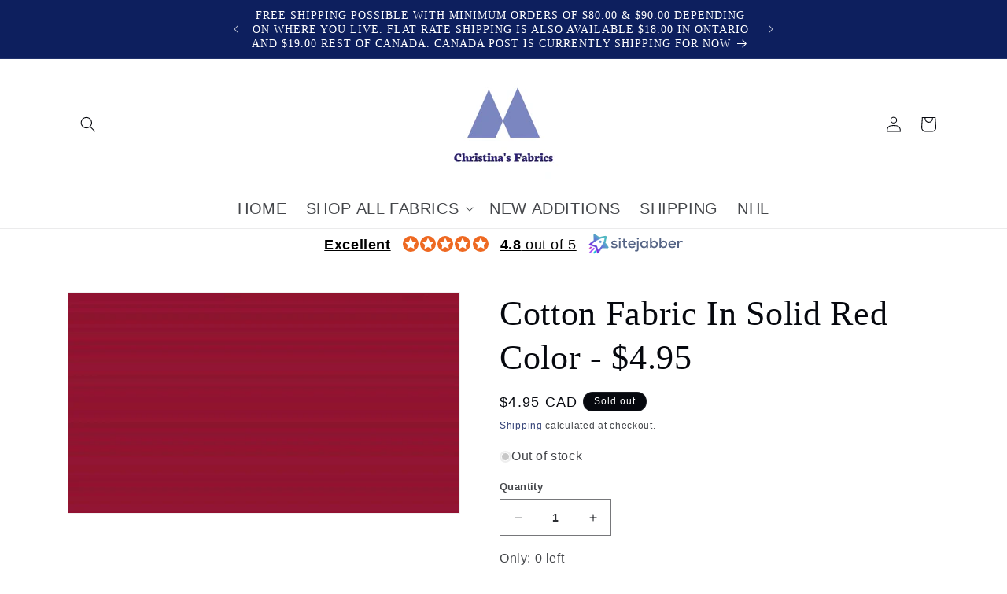

--- FILE ---
content_type: application/javascript; charset=UTF-8
request_url: https://www.sitejabber.com/js/v2/online-fabrics-superstore.myshopify.com/widgets.js?widget-classes=stjr-badge|stjr-review-carousel
body_size: 13154
content:
(function(root,factory){root.STJRV2=factory(root,root.document)})(typeof global!=="undefined"?global:typeof window!=="undefined"?window:this,function(window,document){"use strict";if(window.STJRV2)return window.STJRV2;var self={},scriptUrl=(function(){if(document.currentScript)
return document.currentScript.src;var ls,s,getSrc=function(ls,attr){var i,l=ls.length,nf,s;for(i=0;i<l;i++){s=null;if(ls[i].getAttribute.length!==undefined)s=ls[i].getAttribute(attr,2);if(!s)continue;nf=s;nf=nf.split("?")[0].split("/").pop();if(nf.match(/widget(\.min)?(\.[0-9]+)?\.js/))return s}};ls=document.getElementsByTagName("script");s=getSrc(ls,"src");if(!s){ls=document.getElementsByTagName("meta");s=getSrc(ls,"content")}
if(s)return s;return""})(),domain=scriptUrl.match(/^(https?:)?\/\/(staging\.|beta\.|dev\.|qa\.)?(www\.|biz\.)?(sitejabber|smartcustomer)\.com/)?scriptUrl.split("/")[2].replace("biz.",""):"www.sitejabber.com";if(domain=="sitejabber.com")domain="www.sitejabber.com";if(domain=="smartcustomer.com")domain="www.smartcustomer.com";var base="https://"+domain,prodBase='https://www.sitejabber.com',CDNBase='https://static.sitejabber.com',isAbsolute=base.indexOf("//www")>=0;var _loadingStyleSheet=!1,_hasLoadedStyleSheet=!1,WIDGET_NUMBER=0,cookieSent={},sj_responses={},sj_config={},sj_version_config={};self.isAbsolute=function(){return isAbsolute};self.getBase=function(){return base};self.getCDNBase=function(){return CDNBase};self.subBaseToCDN=function(str=base){return str===prodBase?CDNBase:str};self._getQueryString=function(key,val){var k,tmp=[];if(val===!0)val="1";else if(val===!1)val="0";if(val!==null){if(typeof val==="object"){for(k in val)if(val[k]!==null)tmp.push(self._getQueryString(key+"["+k+"]",val[k]));return tmp.join("")}else if(typeof val!=="function"&&typeof val!=="undefined")return encodeURIComponent(key)+"="+encodeURIComponent(val)+"&";else return""}else return""};self.getQueryString=function(productData,index){var ret="",key;for(key in productData)ret+=self._getQueryString(key+(typeof index=="number"?"["+index+"]":""),productData[key]);return ret};self.getConfig=function(){return sj_config};self.getVersionConfig=function(version){return sj_version_config?.[version]??null};self.getNextWidgetNumber=function(){return++WIDGET_NUMBER};self.getResponse=function(key){return sj_responses[key]};self.setConfig=function(cfg){if(typeof cfg!=="object"||cfg===null)return!1;sj_config=cfg;return!0};self.setVersionConfig=function(version,cfg){if(typeof cfg!=="object"||cfg===null)return!1;sj_version_config={...sj_version_config,[version]:{...cfg}};return!0};self.setResponse=function(key,response){sj_responses[key]=response;return this};self.jsonP=function(url,widgetNumber,callback,errorCallback){var script=document.createElement("script"),head=document.getElementsByTagName("head")[0];script.type="text/javascript";var srcUrl=url;try{srcUrl=new URL(srcUrl);srcUrl.searchParams.append("widget_version",2);srcUrl.searchParams.append("cache_version",'');srcUrl.searchParams.append("referrer_url",window.location.href)}catch(error){self.ErrorHandler(error)}
script.src=srcUrl;head.insertBefore(script,head.firstChild);if(errorCallback)
script.addEventListener("error",(res)=>{console.log(res);errorCallback()});if(callback)callback(script);return script};self.getParameterByName=function(urlParam,name){var url=!urlParam?urlParam:scriptUrl;name=name.replace(/[\[]/,"\\[").replace(/[\]]/,"\\]");var regex=new RegExp("[\\?&]"+name+"=([^&#]*)"),results=regex.exec(url);return results===null?"":decodeURIComponent(results[1].replace(/\+/g," "))};self.hasLoadedStyleSheet=function(){return _hasLoadedStyleSheet};self.getAttrObj=function(el){var options={},data,key;if(el){data=el.dataset;for(key in data)
options[key.split(/(?=[A-Z])/).join("_").toLowerCase()]=data[key]}
return options};self.isEventTrusted=function(event){let check=!0;if(!self.isMobileBrowser()&&event.isTrusted!==undefined)check=event.isTrusted;return check};self.isMobileBrowser=function(event){return/Android|webOS|iPhone|iPad|iPod|BlackBerry|IEMobile|Opera Mini/i.test(window.navigator.userAgent)};self.partInViewport=function(el){let x=el.getBoundingClientRect().left,y=el.getBoundingClientRect().top,ww=Math.max(document.documentElement.clientWidth,window.innerWidth||0),hw=Math.max(document.documentElement.clientHeight,window.innerHeight||0),w=el.clientWidth,h=el.clientHeight;return y<hw&&y+h>0&&x<ww&&x+w>0};self.markVoted=function(elsArr=[]){elsArr.forEach(function(el){var elm=el;var reviewId=elm.getAttribute("data-review");if(!reviewId){review=elm.getAttribute("data-review")}
var cookieName="helpfulvote-"+reviewId;var cookieValue=self.readCookie(cookieName);if(!cookieValue){cookieValue=self.readCookie(reviewId)}
if(!cookieValue){cookieValue=self.readCookie(elm.getAttribute("id"))}
if(RegExp("^(("+reviewId+")\\|(\\w+)\\|(\\d+)\\|(\\d+)\\|(\\d+))$").test(cookieValue)){var valueArr=cookieValue.split("|");el.dataset.vote_id=valueArr[2];if(valueArr[1]=="pos"||valueArr[1]=="neg"){elm.querySelector(".isHelpful").innerHTML=self.__("Thanks for your feedback!");elm.classList.add("active");if(valueArr[1]=="pos"){elm.querySelector(".js-helpful-button").classList.add("active")}else if(valueArr[1]=="neg"){elm.querySelector(".js-helpful-no-button").classList.add("active")}
var posVoteCounter=elm.querySelector(".js-pos-vote-count");var negVoteCounter=elm.querySelector(".js-neg-vote-count");posVoteCounter.innerText=valueArr[3];negVoteCounter.innerText=valueArr[4]}}})};self.__=function(string){let translations=window.STJR_TRANSLATIONS||{};try{Array.from(document.querySelectorAll(".js-stjr-additional-translations:not(.stjr-init)")).forEach((el)=>{el.classList.add("stjr-init");const translation=JSON.parse(el.innerText);translations={...translation,...translation}})}catch(error){console.log("Error parsing json translations");console.log(error)}
window.STJR_TRANSLATIONS=translations;return translations[string]||string};(self.createVoteCookies=function(name,reviewId,voteId,voteType,posVotes,negVotes,votedValue=1){var voteTypeAfter=parseInt(votedValue)!==0?voteType:"none";self.createCookie(name,reviewId+"|"+voteTypeAfter+"|"+voteId+"|"+posVotes+"|"+negVotes,30);self.setCookie(name.replace("-","."),reviewId+"|"+voteTypeAfter+"|"+voteId+"|"+posVotes+"|"+negVotes,30)}),(self.loadScript=function(url,callback){var tempBase=base,scriptElement=document.createElement("script"),r=!1;if(/dev\.biz\.sitejabber\.com/.test(location.origin)&&/\.js/.test(url))tempBase=location.origin;scriptElement.src=(self.isAbsolute()?CDNBase:tempBase)+url;scriptElement.type="text/javascript";scriptElement.crossOrigin="anonymous";scriptElement.onload=scriptElement.onreadystatechange=function(){if(!r&&(!this.readyState||this.readyState=="complete")){r=!0;if(callback)callback();}};document.getElementsByTagName("script")[0].appendChild(scriptElement)});self.loadStyleSheet=function(url){var linkElement=document.createElement("link");linkElement.href=url;linkElement.rel="stylesheet";linkElement.type="text/css";if(!url.startsWith('https://beta.sitejabber.com')){linkElement.crossOrigin="anonymous"}
document.getElementsByTagName("head")[0].appendChild(linkElement)};self.loadStyleSheets=function(url){if(!_loadingStyleSheet){_loadingStyleSheet=!0;var selectedWidgets="?widgets=badge|review-carousel";if(/\?widgets=/.test(selectedWidgets)){self.loadStyleSheet(self.getBase()+"/css/v2/widget-styles.css"+selectedWidgets)}else{self.loadStyleSheet(url+"widget"+(self.isAbsolute()?".min.1637847212":"")+".css")}
var timer=setInterval(function(){if(!0){clearInterval(timer);timer=null;_hasLoadedStyleSheet=!0}},50)}};self.render=function(){if(!self.hasLoadedStyleSheet()||!sj_responses["response"+this._widgetNumber]){window.setTimeout(self.render.bind(this),500);return this}
if(sj_responses["response"+this._widgetNumber].loaded)return;var u=document.getElementById("stjr-widget"+this._widgetNumber);var t=document.querySelector("#"+this.id);if(t==null||u==null)return;sj_responses["response"+this._widgetNumber].loaded=!0;u.innerHTML=sj_responses["response"+this._widgetNumber].html;this.render();return this};self.renderNoProductsMessage=function(classSelector,_widgetNumber){var u=document.querySelector(classSelector);u.innerHTML=`<p class="stjr-util-para--empty">${self.__("Preview will appear once products are added.")}</p>`};self.setCookie=function(name,channel,days){if(!cookieSent[name]){var url=base+"/save-cookie?n="+name+"&v="+channel+"&e="+days+"&rnd="+Math.random(),xmlHttp=new XMLHttpRequest();xmlHttp.open("GET",url,!0);xmlHttp.withCredentials=!0;xmlHttp.send(null);cookieSent[name]=!0}};self.createCookie=function(name,value,days,domain){var dom=domain?"; domain="+domain:"",expires="";if(days){var date=new Date();date.setTime(date.getTime()+days*24*60*60*1000);expires="; expires="+date.toGMTString()}
document.cookie=name+"="+value+expires+dom+"; path=/"};self.readCookie=function(name){var nameEQ=name+"=",ca=document.cookie.split(";"),c,i;for(i=0;i<ca.length;i++){c=ca[i];while(c.charAt(0)==" ")c=c.substring(1,c.length);if(c.indexOf(nameEQ)==0)return c.substring(nameEQ.length,c.length);}
return null};self.makeMiniSlider=function(sliderContainer,prevBtn,nextBtn,callback=null){var currentPageIndex,pagesNeeded,carouselDirectionReverse=!1,currentPageOrder=1,backUp=sliderContainer.cloneNode(!0),children=backUp.children,minReviewWidth,reviewPageWidth,sliderContainerParent=null;resize();prevBtn.addEventListener("click",navLeft);nextBtn.addEventListener("click",navRight);function navLeft(){if(pagesNeeded===0||pagesNeeded===1)return;carouselDirectionReverse=!0;sliderContainer.classList.add("stjr-util-slider-container-transition");sliderContainer.style.left="100%";sliderContainerParent.style.justifyContent="flex-end"}
function navRight(){if(pagesNeeded===0||pagesNeeded===1)return;carouselDirectionReverse=!1;sliderContainer.classList.add("stjr-util-slider-container-transition");sliderContainer.style.left="-100%";sliderContainerParent.style.justifyContent="flex-start"}
function changeSlide(){var allEls=[];if(carouselDirectionReverse){allEls=Array.from(sliderContainer.querySelectorAll("[data-position]"));if(currentPageOrder==1)currentPageOrder=pagesNeeded;else currentPageOrder--}else{allEls=Array.from(sliderContainer.querySelectorAll("[data-position]"));if(currentPageOrder==pagesNeeded)currentPageOrder=1;else currentPageOrder++}
let order=1;if(carouselDirectionReverse){for(let i=currentPageOrder;i<=pagesNeeded&&i>0;i++){allEls[i-1].style.order=order;order++}
for(let i=1;i<currentPageOrder&&i>0;i++){allEls[i-1].style.order=order;order++}}
if(!carouselDirectionReverse){for(let i=currentPageOrder;i<=pagesNeeded;i++){sliderContainer.querySelector("[data-position='"+i+"']").style.order=order;order++}
for(let i=1;i<currentPageOrder;i++){sliderContainer.querySelector("[data-position='"+i+"']").style.order=order;order++}}
sliderContainer.classList.remove("stjr-util-slider-container-transition");sliderContainer.style.left="0";sliderContainer.style.justifyContent="flex-start"}
function resize(){window.removeEventListener("resize",resize);sliderContainerParent=sliderContainer.parentElement;sliderContainerParent.style.display="flex";sliderContainerParent.style.justifyContent="flex-start";var sliderContainerParentWrapper=sliderContainerParent.parentElement;var parentWidth=sliderContainerParent.offsetWidth>0?sliderContainerParent.offsetWidth:document.body.offsetWidth;var minReviewWidth=sliderContainer.children[0].offsetWidth>0?sliderContainer.children[0].offsetWidth:120;currentPageIndex=0;sliderContainer.style.left="0%";var srcReviews=children;reviewPageWidth=sliderContainer.offsetWidth>0?sliderContainer.offsetWidth:document.body.offsetWidth;console.log('reviewPageWidth',reviewPageWidth)
if(reviewPageWidth<minReviewWidth)minReviewWidth=reviewPageWidth;var reviewsPerPage=parseInt(parentWidth/minReviewWidth);pagesNeeded=Math.ceil(srcReviews.length/reviewsPerPage);if(pagesNeeded===0||pagesNeeded===1){prevBtn.style.display="none";nextBtn.style.display="none"}else{prevBtn.style.display="flex";nextBtn.style.display="flex"}
parentWidth=sliderContainerParent.offsetWidth>0?sliderContainerParent.offsetWidth:document.body.offsetWidth;currentPageIndex=0;var pagesHtml="";var reviewIndex=0;sliderContainer.innerHTML="";console.log('reviewsPerPage',reviewsPerPage)
for(var pageIndex=0;pageIndex<pagesNeeded;pageIndex++){pagesHtml+=`<div class="stjr-util-slider__item-wrapper" data-position="${pageIndex + 1}" style="width:${parentWidth}px;order:${pageIndex + 1}; ${children.length < reviewsPerPage && pageIndex == 0 ? "justify-content:start;" : ""}">`;var reviewCount=0;var duplicateCount=0;while(reviewCount<reviewsPerPage){if(children[reviewIndex]){pagesHtml+=children[reviewIndex].outerHTML}else if(pageIndex>0){if(children[duplicateCount])pagesHtml+=children[duplicateCount].outerHTML;else{duplicateCount=0;pagesHtml+=children[duplicateCount].outerHTML}
duplicateCount++}
reviewCount++;reviewIndex++}
pagesHtml+=`</div>`}
sliderContainer.innerHTML=pagesHtml;var maxHeight=-1;sliderContainer.style.minHeight="800px";sliderContainer.style.position="relative";sliderContainer.style.display="flex";for(var el of sliderContainer.children)maxHeight=maxHeight>el.offsetHeight?maxHeight:el.offsetHeight;sliderContainer.dataset.initHeight=maxHeight+0;sliderContainer.style.minHeight=(maxHeight>0?maxHeight:100)+0+"px";sliderContainer.addEventListener("transitionend",()=>{changeSlide()});window.addEventListener("resize",resize);sliderContainerParentWrapper.style.opacity=1;if(callback)callback();}};self.maxZIndex=function(){return[...document.querySelectorAll("body *")].map((elt)=>parseFloat(getComputedStyle(elt).zIndex)).reduce((z,highest=Number.MIN_SAFE_INTEGER)=>(isNaN(z)||z<highest?highest:z))};self.ErrorHandler=function(res){if(typeof res==="object"&&res.status&&res.status=="error"){var resDataArr=[];for(var itemName in res){if(itemName!=="code"&&itemName!=="message"&&itemName!=="status"){resDataArr.push(JSON.stringify(res[itemName]))}}
console.log(`%cSitejabber widgets | ${res.code} | ${res.message ? res.message : "Error"} ${resDataArr.length > 0 ? "| " + resDataArr.join(" | ") : ""}`,"color:#ef6a23")}else{console.log(`%cSitejabber widgets | ${res}`,"color:#ef6a23")}
var evnt=new Event("STJRV2.ErrorHandler");document.querySelector("body").dispatchEvent(evnt)};self.consolidateOnPageProductMicroData=function(){var schemaJsonStructure=document.querySelector("#stjr-product-schema-json");if(!schemaJsonStructure){return}
var onPageProductSchema=document.querySelector('[itemtype$="schema.org/Product"]');var schemaJsonData=null;var schemaJsonStr=schemaJsonStructure.innerText.replace(/(\r\n|\n|\r|\t)/gm," ");try{schemaJsonData=JSON.parse(schemaJsonStr)}catch(e){console.log("Error parsing json schema")}
var itemTypes={author:"https://schema.org/Person",aggregateRating:"https://schema.org/AggregateRating",offers:"https://schema.org/Offer",review:"https://schema.org/Review",reviewRating:"https://schema.org/Rating",};if(!schemaJsonStructure||!onPageProductSchema||!schemaJsonData){return}
function updateMicroDataProperty(propertyObject,parentPropEl=null){for(var key in propertyObject){var propertyName=key;var property=propertyObject[propertyName];var microDataField=null;var similarMicroDataFields=parentPropEl.querySelectorAll(`[itemprop="${propertyName}"]`);if(similarMicroDataFields.length>0){Array.from(similarMicroDataFields).forEach((el,i)=>{if(el.parentElement.closest("[itemscope]")==parentPropEl){microDataField=el}})}
if(propertyName.indexOf("@")!==0){if(typeof property=="object"){if(!Array.isArray(property)){if(!microDataField){if(parentPropEl){parentPropEl.insertAdjacentHTML("beforeend",`<div style="display:hidden;" itemprop="${propertyName}" itemscope itemtype="${itemTypes[propertyName] ? itemTypes[propertyName] : "https://schema.org/" + propertyName}"></div>`)}else{parentPropEl.insertAdjacentHTML("beforeend",`<div itemprop="${propertyName}"></div>`)}}else{}}
if(Array.isArray(property)){if(parentPropEl){Array.from(property).forEach(function(val){parentPropEl.insertAdjacentHTML("beforeend",`<meta itemprop="${propertyName}" content="${self.htmlEntities(val)}"/>`)})}}else{updateMicroDataProperty(property,document.querySelector(`[itemprop="${propertyName}"]`))}}
if(typeof property=="string"){if(parentPropEl){if(microDataField){microDataField.setAttribute("content",property)}else{parentPropEl.insertAdjacentHTML("beforeend",`<meta itemprop="${propertyName}" content="${self.htmlEntities(property)}"/>`)}}}}}}
updateMicroDataProperty(schemaJsonData,onPageProductSchema);var ItemConditionMeta=onPageProductSchema.querySelector('[itemtype="http://schema.org/OfferItemCondition"]');if(ItemConditionMeta&&ItemConditionMeta.content&&!/DamagedCondition|NewCondition|RefurbishedCondition|UsedCondition/.test(ItemConditionMeta.content)){ItemConditionMeta.content="NewCondition"}
schemaJsonStructure.remove()};self.consolidateOnPageJsonSchema=function(){var schemaJsonStructure=document.querySelector("#stjr-product-schema-json");if(!schemaJsonStructure){return}
var onPageProductSchemas=document.querySelectorAll('script:not(#stjr-product-schema-json)[type="application/ld+json"]');var schemaJsonData=null;var isConsolidated=!1;var schemaJsonStr=schemaJsonStructure.innerText.replace(/(\r\n|\n|\r|\t)/gm," ");try{schemaJsonData=JSON.parse(schemaJsonStr)}catch(e){console.log("Error parsing json schema")}
if(!schemaJsonData){return}
Array.from(onPageProductSchemas).forEach((el)=>{updateJsonSchema(el,schemaJsonData)});function updateJsonSchema(schemaEl,schemaJsonData){var el=schemaEl;var jsonData=null;var jsonStr=el.innerText.replace(/(\r\n|\n|\r|\t)/gm," ");var productProperty=null;try{jsonData=JSON.parse(jsonStr)}catch(e){console.log("Error parsing json schema")}
if(jsonData&&jsonData["@context"]&&/schema\.org$|schema\.org\/$/.test(jsonData["@context"])&&jsonData["@graph"]&&Array.isArray(jsonData["@graph"])){Array.from(jsonData["@graph"]).forEach((graph,idx)=>{if(graph&&graph["@type"]&&graph["@type"]=="Product"){if(!productProperty){productProperty=graph}else{jsonData["@graph"][idx]=null}}});jsonData["@graph"]=jsonData["@graph"].filter((graph)=>!!graph)}
if(jsonData&&jsonData["@context"]&&/schema\.org$|schema\.org\/$/.test(jsonData["@context"])&&jsonData["@type"]&&jsonData["@type"]=="Product"){productProperty=jsonData}
if(productProperty){if(schemaJsonData.review){productProperty.review=schemaJsonData.review}
if(schemaJsonData.aggregateRating){productProperty.aggregateRating=schemaJsonData.aggregateRating}
if(schemaJsonData.description){productProperty.description=schemaJsonData.description}
if(productProperty&&productProperty.offers&&productProperty.offers.itemCondition){productProperty.offers.itemCondition="NewCondition"}
el.innerText=JSON.stringify(jsonData);isConsolidated=!0}}
if(isConsolidated){schemaJsonStructure.remove()}};self.consolidateOnPageOrganizationJsonSchema=function(){var schemaJsonStructures=document.querySelectorAll('#stjr-organization-schema-json');if(!schemaJsonStructures?.length){return}
var schemaJsonStructure=schemaJsonStructures[0];schemaJsonStructures.forEach((el,i)=>{if(i){el.remove()}});var onPageOrgSchemas=document.querySelectorAll('script:not(#stjr-organization-schema-json)[type="application/ld+json"]');var schemaJsonData=null;var isConsolidated=!1;var schemaJsonStr=schemaJsonStructure.innerText.replace(/(\r\n|\n|\r|\t)/gm," ");try{schemaJsonData=JSON.parse(schemaJsonStr)}catch(e){console.log("Error parsing json schema")}
if(!schemaJsonData){return}
Array.from(onPageOrgSchemas).forEach((el)=>{updateJsonSchema(el,schemaJsonData)});function updateJsonSchema(schemaEl,schemaJsonData){var el=schemaEl;var jsonData=null;var jsonStr=el.innerText.replace(/(\r\n|\n|\r|\t)/gm," ");var organizationProperty=null;try{jsonData=JSON.parse(jsonStr)}catch(e){console.log("Error parsing json schema")}
if(jsonData&&jsonData["@context"]&&/schema\.org$|schema\.org\/$/.test(jsonData["@context"])&&jsonData["@graph"]&&Array.isArray(jsonData["@graph"])){Array.from(jsonData["@graph"]).forEach((graph,idx)=>{if(graph&&graph["@type"]&&graph["@type"]=="Organization"){if(!organizationProperty){organizationProperty=graph}else{jsonData["@graph"][idx]=null}}});jsonData["@graph"]=jsonData["@graph"].filter((graph)=>!!graph)}
if(jsonData&&jsonData["@context"]&&/schema\.org$|schema\.org\/$/.test(jsonData["@context"])&&jsonData["@type"]&&jsonData["@type"]=="Organization"){organizationProperty=jsonData}
if(organizationProperty){if(schemaJsonData.review){organizationProperty.review=schemaJsonData.review}
if(schemaJsonData.aggregateRating){organizationProperty.aggregateRating=schemaJsonData.aggregateRating}
el.innerText=JSON.stringify(jsonData);isConsolidated=!0}}
if(isConsolidated){schemaJsonStructure.remove()}};self.htmlEntities=function(str){return String(str).replace(/&/g,"&amp;").replace(/</g,"&lt;").replace(/>/g,"&gt;").replace(/"/g,"&quot;")};self.widgetViewRegister=function(displayUrl="christinasfabricsonlinesuperstore.ca",widgetName="instant_feedback",queryParams={}){var url=self.getBase()+"/widget-view-register/"+displayUrl+"/"+widgetName;var params=queryParams;params.page_url=window.location.href;var viewMatrix=null;var displayConfirmed=0;if(widgetName=="instant_feedback"){var tempEl=document.querySelector(".stjr-review-checkout-widget");if(tempEl){viewMatrix=tempEl.getBoundingClientRect();displayConfirmed=viewMatrix.width&&viewMatrix.height?!0:!1}}
params.view_matrix=viewMatrix?JSON.stringify(viewMatrix):null;params.display_confirmed=displayConfirmed;var query=self.getQueryString(Object.assign({},params),null);self.jsonP(url+"?"+query)};self.sendMessageToParent=function(message,targetOrigin="*"){if(window.location.hash.includes("stjr-widget-debug")&&window.opener&&!window.opener.closed){try{window.opener.postMessage({...message,sender:'stjr-widget'},targetOrigin)}catch(error){self.ErrorHandler("Failed to send message to opener: "+error.message)}}};self.onMessageFromParent=function(callback){window.addEventListener("message",function(event){if(typeof callback==="function"){callback(event.data,event.origin,event.source)}})};const getDomElements=(el)=>{if(!el)return null;let elements=[];if(typeof el==='string'){elements=document.querySelectorAll(el)}else if(el.style){elements=[el]}
return elements.length?elements:null};self.setInert=(el,inertValue=!0)=>{const elements=getDomElements(el);if(!elements)return;elements.forEach(element=>{element.inert=inertValue})}
const applyDisplayAndInert=(el,display,inertValue)=>{const elements=getDomElements(el);if(!elements)return;elements.forEach(element=>{if(element&&element.style){element.style.display=display;if(inertValue!==null){element.inert=inertValue}}})};self.hideByStyleDisplay=(el,{display='none',setInert=!0}={})=>{applyDisplayAndInert(el,display,setInert?!0:null)};self.showByStyleDisplay=(el,{display='block',setInert=!0}={})=>{applyDisplayAndInert(el,display,setInert?!1:null)};if(!self.hasLoadedStyleSheet())self.loadStyleSheets((self.isAbsolute()?CDNBase:base)+"/css/");return self});STJRV2.ReviewsWidget=(function(){return this})();if(window.STJR){STJR.setConfig=function(args){STJRV2.setConfig(args)}}else{window.STJR={};STJR.setConfig=function(args){STJRV2.setConfig(args)}}
if((window?.Shopify?.Checkout?.step=='thank_you'||/thank_you/.test(location.href)||window?.Shopify?.Checkout?.isOrderStatusPage)&&!document.querySelector(".stjr-instant-feedback")){STJRV2.widgetViewRegister("christinasfabricsonlinesuperstore.ca","no_instant_feedback")}
var event=new Event("STJRV2.loaded");STJRV2.sendMessageToParent({type:"widget-script-loaded"});document.querySelector("body").dispatchEvent(event);(function(root,factory){root.SJTRUtils=factory(root,root.document)})(typeof global!=='undefined'?global:typeof window!=='undefined'?window:this,(function(window,document){'use strict';if(window.SJTRUtils)
return window.SJTRUtils;var gActiveAnimation;var gCallbackHalf;var self={};Math.easeInOutCubic=function(t,b,c,d){if((t/=d/2)<1)
return c/2*t*t*t+b;return c/2*((t-=2)*t*t+2)+b};self.stop=function(){gActiveAnimation=!1};self.scrollTo=function(params){var element=typeof params.element!=='undefined'?params.element:window;var to=params.to;var duration=typeof params.duration!=='undefined'?params.duration:1000;var callback=typeof params.callback!=='undefined'?params.callback:null;var easing=typeof params.easing!=='undefined'?params.easing:Math.easeInOutCubic;var start=typeof params.start!=='undefined'?params.start:(window.pageYOffset||document.documentElement.scrollTop)-(document.documentElement.clientTop||0);var change=to-start;var currentTime=0;var increment=16;gActiveAnimation=!0;gCallbackHalf=!1;var animateScroll=function(){if(gActiveAnimation){currentTime+=increment;element.scrollTo(0,easing(currentTime,start,change,duration));if(currentTime<duration){if(currentTime<(duration/2)&&callback)
if(!gCallbackHalf){gCallbackHalf=!0;callback(!0)}
setTimeout(animateScroll,increment)}else if(callback)
callback(!1);}else if(currentTime<duration&&callback)
callback(!1);};animateScroll()};self.scrollToElement=function(element,callback,_height){if(element.offsetHeight==0)return;var mh=Math.max(document.documentElement.clientHeight,window.innerHeight||0);var h=0;if(_height)
h=_height;var offsetTop=0;element.style.scrollBehavior='smooth';element.scrollTo(0,0);while(element){offsetTop+=element.offsetTop;element=element.offsetParent}
self.scrollTo({to:offsetTop+h,callback:callback})};self.convertToPlainText=function(html){var tempDivEl=document.createElement("div");tempDivEl.innerHTML=html;return tempDivEl.textContent||tempDivEl.innerText||""}
self.getParam=function(name,url=window.location.href){name=name.replace(/[\[\]]/g,'\\$&');var regex=new RegExp('[?&]'+name+'(=([^&#]*)|&|#|$)'),results=regex.exec(url);if(!results)return null;if(!results[2])return'';return decodeURIComponent(results[2].replace(/\+/g,' '))}
return self}));STJRV2.Tracking=(function(){var done=!1;return{trackConversionOrder:function(){function extractDomain(url){var domain;if(url.indexOf("://")>-1)domain=url.split("/")[2];else domain=url.split("/")[0];domain=domain.split(":")[0];return domain}
var SjFbPixelId=STJRV2.getParameterByName(window.location,"SjFbPixelId");if(SjFbPixelId)STJRV2.createCookie("SjFbPixelId",SjFbPixelId,30);if((typeof sitejabberTrackConversionData==="undefined"&&(typeof Shopify==="undefined"||typeof Shopify.checkout==="undefined"))||done)return;var appKey,orderId,params=null,currency="",total="";if(typeof Shopify!=="undefined"){appKey=STJRV2.getParameterByName(null,"app_key");orderId=Shopify.checkout.order_id;currency=Shopify.checkout.currency;total=Shopify.checkout.total_price}else if(typeof sitejabberTrackConversionData!=="undefined"){appKey=sitejabberTrackConversionData.appKey;orderId=sitejabberTrackConversionData.orderId;currency=sitejabberTrackConversionData.currency?sitejabberTrackConversionData.currency:"";total=sitejabberTrackConversionData.total?sitejabberTrackConversionData.total:"";params="";params+="currency="+currency+"&";params+="subtotal="+(sitejabberTrackConversionData.subtotal?sitejabberTrackConversionData.subtotal:"")+"&";params+="taxes="+(sitejabberTrackConversionData.taxes?sitejabberTrackConversionData.taxes:"")+"&";params+="total="+total+"&";params=params.substring(0,params.length-1)}
if(appKey&&orderId){var domain=window.location.hostname.match(/biz\.sitejabber\.com/)?window.location.hostname:scriptUrl.match(/biz\.sitejabber\.com/)?extractDomain(scriptUrl):"biz.sitejabber.com",base="https://"+domain,url=base+"/save-store-sale/"+appKey+"/"+orderId+"/"+Math.ceil(Math.random()*1000000),xmlHttp=new XMLHttpRequest();xmlHttp.open("POST",url,!0);xmlHttp.withCredentials=!0;xmlHttp.setRequestHeader("Content-type","application/x-www-form-urlencoded");xmlHttp.send(params);SjFbPixelId=STJRV2.readCookie("SjFbPixelId");if(SjFbPixelId){var oImg=document.createElement("img");oImg.setAttribute("src","https://www.facebook.com/tr?id="+SjFbPixelId+"&ev=Purchase&cd[value]="+total+"&cd[currency]="+currency+"&noscript=1");oImg.setAttribute("height","1");oImg.setAttribute("width","1");oImg.setAttribute("style","display:none");document.body.appendChild(oImg)}
done=!0}},}})();if(typeof STJR!=="undefined"){if(typeof STJRV2.Tracking=="function"){new STJRV2.Tracking().trackConversionOrder()}
if(typeof STJRV2.Tracking=="object"){STJRV2.Tracking.trackConversionOrder()}}
STJRV2.ReviewBadgeWidget=(function(){var that,additionalOptions,star=0,options,version,widgetName,isAbsolute=null,isPreviewMode=!1,query="",id,timer,widgetNumber,widgetClassSelector=null;that=this;var init=function(opts,singleEl=null){if(singleEl==null){var elements=document.querySelectorAll(".stjr-badge:not(.stjr-init)");if(elements.length==0)return;Array.from(elements).forEach((el)=>{init(opts,el)});return}
var element=singleEl;var widgetNumber=element?.dataset?.widgetNumber??STJRV2.getNextWidgetNumber();var url=STJRV2.subBaseToCDN()+"/widget-review-badge/christinasfabricsonlinesuperstore.ca/"+widgetNumber;var attrOptions=STJRV2.getAttrObj(element);var otherOptions=STJRV2.getConfig();var versionOptions=STJRV2.getVersionConfig(attrOptions?.version);element.dataset.widgetNumber=widgetNumber;id="stjr-widget"+widgetNumber;widgetName="BadgeWidget";options=Object.assign({},otherOptions,attrOptions,versionOptions);isPreviewMode=typeof options.test!="undefined"?options.test:!1;element.classList.add("stjr-init","stjr-callback-"+widgetNumber,widgetName+"-"+widgetNumber);widgetClassSelector="."+widgetName+"-"+widgetNumber;query=STJRV2.getQueryString(Object.assign({},options),null);var initErrorCallback=options.test?()=>{STJRV2.renderNoProductsMessage(options.id)}:null;STJRV2.ReviewsWidget["receiveCallback_"+widgetNumber]=function(resp){STJRV2.setResponse("response"+resp.callback,resp)};STJRV2.setResponse("response"+widgetNumber,null);STJRV2.jsonP(url+"?"+query,widgetNumber,function(script){render(widgetNumber,options?.version||'default')},initErrorCallback);clearInterval(timer)};var render=function(singleWidgetNumber,version){var sj_responses=STJRV2.getResponse("response"+singleWidgetNumber);var widgetClassSelector="."+widgetName+"-"+singleWidgetNumber;if(!STJRV2.hasLoadedStyleSheet()||!sj_responses){window.setTimeout(render.bind(this,singleWidgetNumber,version),500);return}
if(sj_responses.loaded)return;sj_responses.loaded=!0;STJRV2.setResponse("response"+singleWidgetNumber,sj_responses);var element=document.querySelector(widgetClassSelector);if(!element)return;element.innerHTML=sj_responses.html;STJRV2.consolidateOnPageOrganizationJsonSchema();var badgeRenderEvent=new CustomEvent("STJRV2.badge_render_event",{detail:{widget_number:singleWidgetNumber,widget_version:version,widget_class_selector:widgetClassSelector,},});document.querySelector("body").dispatchEvent(badgeRenderEvent);var btns=document.querySelectorAll(widgetClassSelector+" .js-stjr-sj-button");if(btns.length<1)return;for(var i=0;i<btns.length;i++){btns[i].addEventListener("click",buttonClick)}
STJRV2.sendMessageToParent({type:"widget-loaded",name:"stjr-badge",widgetClass:"stjr-badge",widgetNumber:singleWidgetNumber})};var buttonClick=function(e){var hash=e.target.closest('.stjr-badge').querySelector(".stjr-hash").innerText;var url=STJRV2.getBase()+"/reviews/"+encodeURIComponent(hash);window.open(url)};timer=setInterval(init,1000);return{reset:function(element){element.innerHTML="";element.classList.remove("stjr-init");const regex=new RegExp(/stjr-callback-\d/,"g");if(element.className.match(regex))element.className=element.className.replace(regex,"");timer=setInterval(init,1000)},}})();STJRV2.ReviewCarouselWidget=(function(){var that,widgetInitClassName="stjr-review-carousel",widgetName="ReviewCarouselWidget",widgetInitRoutePath="widget-review-carousel",options={},query="",id=widgetName,timer,that=this;var init=function(opts,singleEl=null){if(singleEl==null){var elements=document.querySelectorAll(`.${widgetInitClassName}:not(.stjr-init)`);if(elements.length==0)return;Array.from(elements).forEach((el)=>{init(opts,el)});return}
var element=singleEl;widgetNumber=STJRV2.getNextWidgetNumber();var url=`${STJRV2.subBaseToCDN()}/${widgetInitRoutePath}/christinasfabricsonlinesuperstore.ca/${widgetNumber}`;(attrOptions=STJRV2.getAttrObj(element)),(otherOptions=STJRV2.getConfig());id="stjr-widget"+widgetNumber;options=Object.assign({},otherOptions,attrOptions);isPreviewMode=typeof options.test!="undefined"?options.test:!1;element.classList.add("stjr-init","stjr-callback-"+widgetNumber,widgetName+"-"+widgetNumber);widgetClassSelector="."+widgetName+"-"+widgetNumber;query=STJRV2.getQueryString(Object.assign({},options),null);var initErrorCallback=null;STJRV2.ReviewsWidget["receiveCallback_"+widgetNumber]=function(resp){STJRV2.setResponse("response"+resp.callback,resp)};STJRV2.setResponse("response"+widgetNumber,null);STJRV2.jsonP(url+"?"+query,widgetNumber,function(script){render(widgetNumber)},initErrorCallback);clearInterval(timer)};var render=function(singleWidgetNumber){var widgetNumber=singleWidgetNumber,additionalOptions,widgetClassSelector=null,isPreviewMode=!1,lastX,currentPage,firstRender=!0,currentPageIndex=0,totalNumPages=0,totalNumReviews=0,prevReviewsPerPage=0,moving=!1,rules,transWidth=100,styleEdges=null,pagesNeeded,carouselDirectionReverse=!1,sliderContainer=null,currentPageOrder=1;var sj_responses=STJRV2.getResponse("response"+singleWidgetNumber);var widgetClassSelector="."+widgetName+"-"+singleWidgetNumber;if(!STJRV2.hasLoadedStyleSheet()||!sj_responses){window.setTimeout(render.bind(this,singleWidgetNumber),500);return}
if(sj_responses.loaded)return;sj_responses.loaded=!0;STJRV2.setResponse("response"+singleWidgetNumber,sj_responses);var element=document.querySelector(widgetClassSelector);if(!element){return}
element.innerHTML=sj_responses.html;var cont=element.querySelector(".js-stjr-reviews-carousel-src-reviews");if(cont==null)return;var sourceContainer=cont;var srcReviews=element.querySelectorAll(".js-stjr-reviews-carousel-review");if(srcReviews.length==1){sourceContainer.style.display="none"}
var navLeftBtn=document.querySelector(widgetClassSelector+" .js-stjr-reviews-carousel-nav--left");var navRightBtn=document.querySelector(widgetClassSelector+" .js-stjr-reviews-carousel-nav--right");totalNumReviews=parseInt(sj_responses.num_reviews);if(srcReviews.length>0&&navLeftBtn&&navRightBtn){navLeftBtn.addEventListener("click",scrollLeft,{passive:!0});navRightBtn.addEventListener("click",scrollRight,{passive:!0})}
resize();window.addEventListener("resize",debounce(resize,1000));function scrollToPage(page,shouldScroll=!0){currentPageIndex=page;const container=document.querySelector(widgetClassSelector+" .js-stjr-reviews-carousel-pages");const pageContainer=container.querySelector(`[data-position="${currentPageIndex}"]`);var pages=document.querySelectorAll(widgetClassSelector+" .js-stjr-reviews-carousel-pages .js-stjr-reviews-carousel-pages__page");Array.from(pages).forEach((page)=>{page.setAttribute("inert","")});document.querySelector(widgetClassSelector+" .stjr-reviews-carousel-pages__page--active")?.classList.remove("stjr-reviews-carousel-pages__page--active");if(!pageContainer)return;pageContainer?.classList.add("stjr-reviews-carousel-pages__page--active");pageContainer?.removeAttribute("inert");if(shouldScroll){scrollChildIntoViewX(pageContainer,container)}
updateActiveDotAfterScroll()}
function scrollChildIntoViewX(child,parent){const childRect=child.getBoundingClientRect();const parentRect=parent.getBoundingClientRect();const offset=childRect.left-parentRect.left-parent.clientWidth/2+child.clientWidth/2;parent.scrollLeft+=offset}
function scrollRight(){let pageNum=currentPageIndex<(totalNumPages-1)?currentPageIndex+1:0;scrollToPage(pageNum)}
function scrollLeft(){let pageNum=currentPageIndex>0?currentPageIndex-1:totalNumPages-1;scrollToPage(pageNum)}
function updateActiveDotAfterScroll(){document.querySelector(widgetClassSelector+" .stjr-reviews-carousel-pagination__dot--active")?.classList.remove("stjr-reviews-carousel-pagination__dot--active");document.querySelector(widgetClassSelector+` [data-page="${currentPageIndex}"].js-stjr-reviews-carousel-pagination__dot`)?.classList.add("stjr-reviews-carousel-pagination__dot--active")}
function autoScroll(){var navAuto=document.querySelector(widgetClassSelector+" .js-stjr-reviews-carousel-nav--auto");if(!navAuto){return}
var pageCont=document.querySelector(widgetClassSelector+" .js-stjr-reviews-carousel-pages");var pages=pageCont.querySelectorAll('.stjr-reviews-carousel-pages__page');document.querySelector('#stjr-animation-stylesheet')?.remove();if(!navAuto.classList.contains("js-stjr-reviews-carousel-nav--auto-init")){var animationStyleSheet=`<style id="stjr-animation-stylesheet"> .stjr-autoscroll-animator { animation: stjr-autoscroll-animation ${pages[0].clientWidth / 50}s 1s infinite linear;} @keyframes stjr-autoscroll-animation{ from{ transform: translateX(0%);} to{ transform: translateX(-${pages[0].clientWidth}px);}} </style>`;document.body.insertAdjacentHTML("beforeend",animationStyleSheet);navAuto.addEventListener("mouseenter",(e)=>{e.target.classList.add("js-stjr-reviews-carousel-nav--auto-pause");pageCont.style.animationPlayState="paused"});navAuto.addEventListener("mouseleave",(e)=>{e.target.classList.remove("js-stjr-reviews-carousel-nav--auto-pause");pageCont.style.animationPlayState="running"});navAuto.classList.add("js-stjr-reviews-carousel-nav--auto-init");pageCont.classList.add("stjr-autoscroll-animator")}}
function handleDotClick(e){var dotIndex=parseInt(e.target.dataset.page);scrollToPage(dotIndex)}
function resize(){var reviewsCarousel=document.querySelector(widgetClassSelector+" .stjr-reviews-carousel");var prevMaxW=reviewsCarousel.style.maxWidth;var container=document.querySelector(widgetClassSelector+" .js-stjr-reviews-carousel-pages");reviewsCarousel.classList.remove('stjr-reviews-carousel--init');container.scrollLeft=0;document.querySelector(widgetClassSelector+" .stjr-reviews-carousel").style.maxWidth="100%";var reviewRows=document.querySelectorAll(widgetClassSelector+" .stjr-reviews-carousel-reviews-container .stjr-reviews-carousel-reviews.stjr-reviews-carousel-review");var prevDots=document.querySelectorAll(widgetClassSelector+" .js-stjr-reviews-carousel-pagination__dot");var minReviewWidth=270;var sourceContainer=document.querySelector(widgetClassSelector+" .js-stjr-reviews-carousel-src-reviews");var srcReviews=sourceContainer.querySelectorAll(widgetClassSelector+" .js-stjr-reviews-carousel-review");var pagesEl=document.querySelector(widgetClassSelector+" .js-stjr-reviews-carousel-pages");var navAuto=document.querySelector(widgetClassSelector+" .js-stjr-reviews-carousel-nav--auto");reviewPageWidth=pagesEl.offsetWidth;styleEdges=document.querySelector(widgetClassSelector+" .js-stjr-reviews-carousel-page-visible-edges");if(styleEdges){transWidth=80}
if(reviewPageWidth<minReviewWidth)minReviewWidth=reviewPageWidth;if(styleEdges)reviewPageWidth=reviewPageWidth*(transWidth/100);let reviewsPerPage=parseInt(reviewPageWidth/minReviewWidth);reviewsPerPage=!reviewsPerPage?1:reviewsPerPage;if(navAuto){reviewsPerPage=Math.max(reviewsPerPage,srcReviews.length)}
if(prevReviewsPerPage==reviewsPerPage){document.querySelector(widgetClassSelector+" .stjr-reviews-carousel").style.maxWidth=prevMaxW;return}
sliderContainer=pagesEl;currentPageOrder=1;currentPageIndex=0;carouselDirectionReverse=!1;var paginationEl=document.querySelector(widgetClassSelector+" .js-stjr-reviews-carousel-pagination");prevReviewsPerPage=reviewsPerPage;pagesNeeded=navAuto?2:Math.ceil(srcReviews.length/reviewsPerPage);currentPageIndex=0;totalNumPages=pagesNeeded;var pagesHtml="";var paginationHtml="";var reviewIndex=0;pagesEl.innerHTML="";for(var pageIndex=0;pageIndex<pagesNeeded;pageIndex++){pagesHtml+=`<div ${navAuto || pageIndex == 0 ? "" : "inert"} class="stjr-reviews-carousel-pages__page js-stjr-reviews-carousel-pages__page ${!navAuto && pageIndex == 0 ? "stjr-reviews-carousel-pages__page--active" : ""}" data-position="${pageIndex}"><div class="stjr-reviews-carousel-pages__page-inner js-stjr-reviews-carousel-pages__page-inner">`;paginationHtml+=`<div class="stjr-reviews-carousel-pagination__dot js-stjr-reviews-carousel-pagination__dot ${pageIndex == 0 ? "stjr-reviews-carousel-pagination__dot--active" : ""}" data-page="${pageIndex}"></div>`;var reviewCount=0;var duplicateCount=0;while(reviewCount<reviewsPerPage){reviewIndex<srcReviews.length;if(srcReviews[reviewIndex]){pagesHtml+=srcReviews[reviewIndex].outerHTML}else{if(srcReviews[duplicateCount]){pagesHtml+=srcReviews[duplicateCount].outerHTML}else{duplicateCount=0;pagesHtml+=srcReviews[duplicateCount].outerHTML}
duplicateCount++}
reviewCount++;reviewIndex++}
if(pageIndex==pagesNeeded-1&&reviewCount<reviewsPerPage-1){for(var u=0;u<reviewsPerPage-reviewCount;u++){if(srcReviews[pagesHtml]){pagesHtml+=srcReviews[u].outerHTML}}}
pagesHtml+=`</div></div>`}
if(paginationEl){paginationEl.innerHTML=paginationHtml}
pagesEl.innerHTML=pagesHtml;currentPage=0;document.querySelectorAll(widgetClassSelector+" .js-stjr-reviews-carousel-pagination__dot").forEach((el)=>{el.addEventListener("click",handleDotClick)});document.querySelectorAll(widgetClassSelector+" .js-stjr-reviews-carousel-pages__page").forEach((page)=>{const reviews=page.querySelectorAll(".js-stjr-reviews-carousel-pages__page .js-stjr-reviews-carousel-review");reviews.forEach((review,idx)=>{review.setAttribute("aria-label",`${idx + 1} of ${reviews.length} reviews`);review.setAttribute("role",'group');review.setAttribute("aria-roledescription",'Slide')})});var $pagesContainer=document.querySelector(widgetClassSelector+" .js-stjr-reviews-carousel-pages-container");var activePage=document.querySelector(widgetClassSelector+" .js-stjr-reviews-carousel-pages__page.stjr-reviews-carousel-pages__page--active");$pagesContainer.classList.remove("stjr-reviews-carousel-pages--height-even");if(!navAuto){var maxHeight=-1;var innerPages=document.querySelectorAll(widgetClassSelector+" .js-stjr-reviews-carousel-pages__page-inner");for(var el of innerPages){maxHeight=maxHeight>el.offsetHeight?maxHeight:el.offsetHeight}
$pagesContainer.style.minHeight=`${maxHeight}px`}
var tempPages=document.querySelectorAll(widgetClassSelector+" .js-stjr-reviews-carousel-pages__page");if(styleEdges){pagesEl.innerHTML=tempPages[tempPages.length-1].outerHTML+pagesEl.innerHTML+tempPages[0].outerHTML;tempPages=document.querySelectorAll(widgetClassSelector+" .js-stjr-reviews-carousel-pages__page");tempPages[0].dataset.position='-1';tempPages[tempPages.length-1].dataset.position=totalNumPages+1;tempPages[0].classList.remove("js-stjr-reviews-carousel-pages__page");tempPages[tempPages.length-1].classList.remove("stjr-reviews-carousel-pages__page--active")}else{$pagesContainer.classList.add("stjr-reviews-carousel-pages--height-even");tempPages[0].classList.add("stjr-reviews-carousel-pages__page--active")}
var finalActivePage=document.querySelector(widgetClassSelector+" .js-stjr-reviews-carousel-pages__page.stjr-reviews-carousel-pages__page--active");var navLeftBtn=document.querySelector(widgetClassSelector+" .js-stjr-reviews-carousel-nav--left");var navRightBtn=document.querySelector(widgetClassSelector+" .js-stjr-reviews-carousel-nav--right");if(navLeftBtn&&navRightBtn){navLeftBtn.style.top=finalActivePage.offsetHeight/2-25+"px";navRightBtn.style.top=finalActivePage.offsetHeight/2-25+"px"}
var activePageW=0;if(styleEdges){activePageW=document.querySelector(widgetClassSelector+" .stjr-reviews-carousel-pages__page--active .stjr-reviews-carousel-pages__page-inner").clientWidth;var contentW=document.querySelector(widgetClassSelector+" .js-stjr-reviews-carousel-content").clientWidth;if(contentW<255){Array.from(document.querySelectorAll(widgetClassSelector+" .js-stjr-reviews-carousel-content .js-stjr-reviews-carousel-review")).forEach((el)=>{el.style.maxWidth=contentW-20+"px"})}}else if(!navAuto){activePageW=document.querySelector(widgetClassSelector+" .stjr-reviews-carousel-nav.stjr-reviews-carousel-nav--left").clientWidth+document.querySelector(widgetClassSelector+" .stjr-reviews-carousel-nav.stjr-reviews-carousel-nav--right").clientWidth+document.querySelector(widgetClassSelector+" .stjr-reviews-carousel-pages__page--active .stjr-reviews-carousel-pages__page-inner").clientWidth;document.querySelector(widgetClassSelector+" .stjr-reviews-carousel").style.maxWidth=activePageW+20+"px";var contentW=document.querySelector(widgetClassSelector+" .js-stjr-reviews-carousel-content").clientWidth;if(contentW<255){Array.from(document.querySelectorAll(widgetClassSelector+" .js-stjr-reviews-carousel-content .js-stjr-reviews-carousel-review")).forEach((el)=>{el.style.maxWidth=contentW+"px"})}}
reviewsCarousel.classList.add('stjr-reviews-carousel--init');if(navAuto){autoScroll()}else{scrollToPage(0)}
if(firstRender){firstRender=!1}}
function debounce(fn,delay){var timeout;return function(){var context=this,args=arguments;clearTimeout(timeout);timeout=setTimeout(function(){fn.apply(context,args)},delay||250)}}
STJRV2.consolidateOnPageOrganizationJsonSchema();STJRV2.sendMessageToParent({type:"widget-loaded",name:"stjr-review-carousel",widgetClass:"stjr-review-carousel",widgetNumber:singleWidgetNumber})};timer=setInterval(init,1000);return{reset:function(element){element.innerHTML="";element.classList.remove("stjr-init");const regex=new RegExp(/stjr-callback-\d/,"g");if(element.className.match(regex))element.className=element.className.replace(regex,"");timer=setInterval(init,1000)},}})()

--- FILE ---
content_type: application/javascript; charset=UTF-8
request_url: https://static.sitejabber.com/widget-review-carousel/christinasfabricsonlinesuperstore.ca/2?widget_version=2&cache_version=&referrer_url=https%3A%2F%2Fchristinasfabricsonlinesuperstore.ca%2Fproducts%2Fcotton-fabric-in-red-3
body_size: 76850
content:
STJRV2.ReviewsWidget.receiveCallback_2({"callback":"2","html":"<style>\r\n.stjr-reviews-carousel-review, .stjr-reviews-carousel-nav {\r\nbackground-color: #ffffff !important;\r\n}\r\n\r\n.stjr-reviews-carousel-pagination__dot{\r\n\tbackground-color: transparent;\r\n\tborder: 1px solid #ffffff !important;\r\n}\r\n\r\n.stjr-reviews-carousel-pagination__dot--active {\r\nbackground-color:#ffffff;\r\n}\r\n\r\n.stjr-reviews-carousel-page-border .stjr-reviews-carousel-pages__page-inner, .stjr-reviews-carousel-review-border .stjr-reviews-carousel-review, .stjr-reviews-carousel-review-border .stjr-reviews-carousel-nav, .stjr-reviews-carousel-page-border .stjr-reviews-carousel-nav, .stjr-author.stjr-author--bottom, .stjr-author--bottom::after {\r\n\tborder-color:#eaeaea !important;\r\n}\r\n.stjr-reviews-carousel-pagination__dot{\r\n\tbackground-color: transparent;\r\n\tborder: 1px solid #eaeaea !important;\r\n}\r\n.stjr-reviews-carousel-pagination__dot--active {\r\nbackground-color:#eaeaea;\r\n}\r\n\r\n.stjr-container i {\r\nborder:0;\r\npadding:0;\r\n}\r\n\r\n\r\n<\/style>\r\n\n\n<script id=\"stjr-organization-schema-json\" type=\"application\/ld+json\">\n{\n\t\"@context\": \"http:\/\/schema.org\",\n\t\"@type\": \"Organization\",\n\t\"name\": \"Christina&#039;s Fabrics\",\n\t\"url\": \"http:\/\/christinasfabricsonlinesuperstore.ca\"\n\t,\n\t\t\"email\": \"christinasfabrics@gmail.com\"\n\t\t,\n\t\t\"telephone\": \"1-905-852-9779\"\n\t\t,\n\t\"aggregateRating\": {\n\t\t\"@type\": \"AggregateRating\",\n\t\t\"worstRating\": \"1\",\n\t\t\"bestRating\" : \"5\",\n\t\t\"ratingValue\": \"4.83\",\n\t\t\"reviewCount\": \"203\"\n\t}\n\t}\n<\/script>\n<!-- reviews carousel -->\r\n<div class=\"stjr-container stjr-reviews-carousel-nav-arrow js-stjr-reviews-carousel-nav-arrow stjr-reviews-carousel-nav-dots js-stjr-reviews-carousel-nav-dots  stjr-reviews-carousel-review-border js-stjr-reviews-carousel-review-border   stjr-reviews-carousel-nav-arrow--regular  js-stjr-reviews-carousel-nav-arrow--regular \">\r\n\t<div inert class=\"js-stjr-reviews-carousel-src-reviews stjr-reviews-carousel-src-reviews\">\r\n\t\t\t\t\t\t\t\t<div class=\"stjr-reviews-carousel-review js-stjr-reviews-carousel-review\">\r\n\t\t\t\t\t\t\t\t\r\n\t\t\t\t\t\t\r\n\t\t\t\t<div class=\"stjr-author stjr-author--top\">\r\n\t\t\t\t\t\t<span class=\"stjr-author__name\">\r\n\t\t\t\t\t\t<span class=\"stjr-sr-only\">stars review by 5<\/span>\t\r\n\t\t\t\t\t\tJanet&nbsp;F.<\/span> on Dec 14, 2025\t\t\t\t<\/div>\r\n\t\t\t\t\t\t\t\t<div class=\"stjr-review__stars\">\r\n\t\t\t\t\t\n<div class=\"stars  stars--widgets\" title=\"5.0 star rating\" aria-hidden=\"true\">\n\t\n\t\t\t\t\t<i aria-hidden=\"true\" class=\"star custom-icon-star2\"><\/i>\n\t\t\t\t\t\t<i aria-hidden=\"true\" class=\"star custom-icon-star2\"><\/i>\n\t\t\t\t\t\t<i aria-hidden=\"true\" class=\"star custom-icon-star2\"><\/i>\n\t\t\t\t\t\t<i aria-hidden=\"true\" class=\"star custom-icon-star2\"><\/i>\n\t\t\t\t\t\t<i aria-hidden=\"true\" class=\"star custom-icon-star2\"><\/i>\n\t\t\t\n\t\t<\/div>\t\t\t\t<\/div>\r\n\t\t\t\t\r\n\t\t\t\t<p class=\"stjr-review__content\">\r\n\t\t\t\t\tExcellent\nThe fabric was nicely packaged and arrived in a timely manner.\nI have nothing else to say\t\t\t\t\t\t\t\t\t\t<a href=\"https:\/\/www.sitejabber.com\/reviews\/christinasfabricsonlinesuperstore.ca#393\" aria-label=\"Read full review at sitejabber.com (opens in a new window)\" target=\"_blank\" class=\"stjr-review__read_more_link\" rel=\"noopener\">Read more<\/a> \t\t\t\t\t\r\n\t\t\t\t<\/p>\r\n\r\n\t\t\t\t\t\t\t\t\r\n\t\t\t\t\t\t\t\t\t\t\t\t\r\n\t\t\t<\/div>\r\n\t\t\t\t\t\t<div class=\"stjr-reviews-carousel-review js-stjr-reviews-carousel-review\">\r\n\t\t\t\t\t\t\t\t\r\n\t\t\t\t\t\t\r\n\t\t\t\t<div class=\"stjr-author stjr-author--top\">\r\n\t\t\t\t\t\t<span class=\"stjr-author__name\">\r\n\t\t\t\t\t\t<span class=\"stjr-sr-only\">stars review by 5<\/span>\t\r\n\t\t\t\t\t\tTrish&nbsp;H.<\/span> on Dec 2, 2025\t\t\t\t<\/div>\r\n\t\t\t\t\t\t\t\t<div class=\"stjr-review__stars\">\r\n\t\t\t\t\t\n<div class=\"stars  stars--widgets\" title=\"5.0 star rating\" aria-hidden=\"true\">\n\t\n\t\t\t\t\t<i aria-hidden=\"true\" class=\"star custom-icon-star2\"><\/i>\n\t\t\t\t\t\t<i aria-hidden=\"true\" class=\"star custom-icon-star2\"><\/i>\n\t\t\t\t\t\t<i aria-hidden=\"true\" class=\"star custom-icon-star2\"><\/i>\n\t\t\t\t\t\t<i aria-hidden=\"true\" class=\"star custom-icon-star2\"><\/i>\n\t\t\t\t\t\t<i aria-hidden=\"true\" class=\"star custom-icon-star2\"><\/i>\n\t\t\t\n\t\t<\/div>\t\t\t\t<\/div>\r\n\t\t\t\t\t\t\t\t<div class=\"stjr-review__title\">Out of Stock, but in the nicest way<\/div>\r\n\t\t\t\t\r\n\t\t\t\t<p class=\"stjr-review__content\">\r\n\t\t\t\t\tThe website was easy to use and the products look very good. Unfortunately, what I ordered was out of stock but I was advi...\t\t\t\t\t\t\t\t\t\t<a href=\"https:\/\/www.sitejabber.com\/reviews\/christinasfabricsonlinesuperstore.ca#392\" aria-label=\"Read full review at sitejabber.com (opens in a new window)\" target=\"_blank\" class=\"stjr-review__read_more_link\" rel=\"noopener\">Read more<\/a> \t\t\t\t\t\r\n\t\t\t\t<\/p>\r\n\r\n\t\t\t\t\t\t\t\t\r\n\t\t\t\t\t\t\t\t\t\t\t\t\r\n\t\t\t<\/div>\r\n\t\t\t\t\t\t<div class=\"stjr-reviews-carousel-review js-stjr-reviews-carousel-review\">\r\n\t\t\t\t\t\t\t\t\r\n\t\t\t\t\t\t\r\n\t\t\t\t<div class=\"stjr-author stjr-author--top\">\r\n\t\t\t\t\t\t<span class=\"stjr-author__name\">\r\n\t\t\t\t\t\t<span class=\"stjr-sr-only\">stars review by 5<\/span>\t\r\n\t\t\t\t\t\tChristine&nbsp;A.<\/span> on May 18, 2025\t\t\t\t<\/div>\r\n\t\t\t\t\t\t\t\t<div class=\"stjr-review__stars\">\r\n\t\t\t\t\t\n<div class=\"stars  stars--widgets\" title=\"5.0 star rating\" aria-hidden=\"true\">\n\t\n\t\t\t\t\t<i aria-hidden=\"true\" class=\"star custom-icon-star2\"><\/i>\n\t\t\t\t\t\t<i aria-hidden=\"true\" class=\"star custom-icon-star2\"><\/i>\n\t\t\t\t\t\t<i aria-hidden=\"true\" class=\"star custom-icon-star2\"><\/i>\n\t\t\t\t\t\t<i aria-hidden=\"true\" class=\"star custom-icon-star2\"><\/i>\n\t\t\t\t\t\t<i aria-hidden=\"true\" class=\"star custom-icon-star2\"><\/i>\n\t\t\t\n\t\t<\/div>\t\t\t\t<\/div>\r\n\t\t\t\t\t\t\t\t<div class=\"stjr-review__title\">Excellent service<\/div>\r\n\t\t\t\t\r\n\t\t\t\t<p class=\"stjr-review__content\">\r\n\t\t\t\t\tI got my order super fast, all was there and accurate. Great service - I had to contact to add to order and the response w...\t\t\t\t\t\t\t\t\t\t<a href=\"https:\/\/www.sitejabber.com\/reviews\/christinasfabricsonlinesuperstore.ca#390\" aria-label=\"Read full review at sitejabber.com (opens in a new window)\" target=\"_blank\" class=\"stjr-review__read_more_link\" rel=\"noopener\">Read more<\/a> \t\t\t\t\t\r\n\t\t\t\t<\/p>\r\n\r\n\t\t\t\t\t\t\t\t\r\n\t\t\t\t\t\t\t\t\t\t\t\t\r\n\t\t\t<\/div>\r\n\t\t\t\t\t\t<div class=\"stjr-reviews-carousel-review js-stjr-reviews-carousel-review\">\r\n\t\t\t\t\t\t\t\t\r\n\t\t\t\t\t\t\r\n\t\t\t\t<div class=\"stjr-author stjr-author--top\">\r\n\t\t\t\t\t\t<span class=\"stjr-author__name\">\r\n\t\t\t\t\t\t<span class=\"stjr-sr-only\">stars review by 5<\/span>\t\r\n\t\t\t\t\t\tTimothy&nbsp;C.<\/span> on May 12, 2025\t\t\t\t<\/div>\r\n\t\t\t\t\t\t\t\t<div class=\"stjr-review__stars\">\r\n\t\t\t\t\t\n<div class=\"stars  stars--widgets\" title=\"5.0 star rating\" aria-hidden=\"true\">\n\t\n\t\t\t\t\t<i aria-hidden=\"true\" class=\"star custom-icon-star2\"><\/i>\n\t\t\t\t\t\t<i aria-hidden=\"true\" class=\"star custom-icon-star2\"><\/i>\n\t\t\t\t\t\t<i aria-hidden=\"true\" class=\"star custom-icon-star2\"><\/i>\n\t\t\t\t\t\t<i aria-hidden=\"true\" class=\"star custom-icon-star2\"><\/i>\n\t\t\t\t\t\t<i aria-hidden=\"true\" class=\"star custom-icon-star2\"><\/i>\n\t\t\t\n\t\t<\/div>\t\t\t\t<\/div>\r\n\t\t\t\t\t\t\t\t<div class=\"stjr-review__title\">Good service<\/div>\r\n\t\t\t\t\r\n\t\t\t\t<p class=\"stjr-review__content\">\r\n\t\t\t\t\tThank you very much, very good communication. Fast shipping, I will keep you for the future purchases.\t\t\t\t\t\t\t\t\t\t\r\n\t\t\t\t<\/p>\r\n\r\n\t\t\t\t\t\t\t\t\r\n\t\t\t\t\t\t\t\t\t\t\t\t\r\n\t\t\t<\/div>\r\n\t\t\t\t\t\t<div class=\"stjr-reviews-carousel-review js-stjr-reviews-carousel-review\">\r\n\t\t\t\t\t\t\t\t\r\n\t\t\t\t\t\t\r\n\t\t\t\t<div class=\"stjr-author stjr-author--top\">\r\n\t\t\t\t\t\t<span class=\"stjr-author__name\">\r\n\t\t\t\t\t\t<span class=\"stjr-sr-only\">stars review by 5<\/span>\t\r\n\t\t\t\t\t\tProtodeacon&nbsp;K.<\/span> on May 8, 2025\t\t\t\t<\/div>\r\n\t\t\t\t\t\t\t\t<div class=\"stjr-review__stars\">\r\n\t\t\t\t\t\n<div class=\"stars  stars--widgets\" title=\"5.0 star rating\" aria-hidden=\"true\">\n\t\n\t\t\t\t\t<i aria-hidden=\"true\" class=\"star custom-icon-star2\"><\/i>\n\t\t\t\t\t\t<i aria-hidden=\"true\" class=\"star custom-icon-star2\"><\/i>\n\t\t\t\t\t\t<i aria-hidden=\"true\" class=\"star custom-icon-star2\"><\/i>\n\t\t\t\t\t\t<i aria-hidden=\"true\" class=\"star custom-icon-star2\"><\/i>\n\t\t\t\t\t\t<i aria-hidden=\"true\" class=\"star custom-icon-star2\"><\/i>\n\t\t\t\n\t\t<\/div>\t\t\t\t<\/div>\r\n\t\t\t\t\t\t\t\t<div class=\"stjr-review__title\">Red Cotton<\/div>\r\n\t\t\t\t\r\n\t\t\t\t<p class=\"stjr-review__content\">\r\n\t\t\t\t\tI am very pleased with the fabric. It is what it purports to be. When I called for washing instructions, the person who an...\t\t\t\t\t\t\t\t\t\t<a href=\"https:\/\/www.sitejabber.com\/reviews\/christinasfabricsonlinesuperstore.ca#388\" aria-label=\"Read full review at sitejabber.com (opens in a new window)\" target=\"_blank\" class=\"stjr-review__read_more_link\" rel=\"noopener\">Read more<\/a> \t\t\t\t\t\r\n\t\t\t\t<\/p>\r\n\r\n\t\t\t\t\t\t\t\t\r\n\t\t\t\t\t\t\t\t\t\t\t\t\r\n\t\t\t<\/div>\r\n\t\t\t\t\t\t<div class=\"stjr-reviews-carousel-review js-stjr-reviews-carousel-review\">\r\n\t\t\t\t\t\t\t\t\r\n\t\t\t\t\t\t\r\n\t\t\t\t<div class=\"stjr-author stjr-author--top\">\r\n\t\t\t\t\t\t<span class=\"stjr-author__name\">\r\n\t\t\t\t\t\t<span class=\"stjr-sr-only\">stars review by 5<\/span>\t\r\n\t\t\t\t\t\tJayne&nbsp;B.<\/span> on May 6, 2025\t\t\t\t<\/div>\r\n\t\t\t\t\t\t\t\t<div class=\"stjr-review__stars\">\r\n\t\t\t\t\t\n<div class=\"stars  stars--widgets\" title=\"5.0 star rating\" aria-hidden=\"true\">\n\t\n\t\t\t\t\t<i aria-hidden=\"true\" class=\"star custom-icon-star2\"><\/i>\n\t\t\t\t\t\t<i aria-hidden=\"true\" class=\"star custom-icon-star2\"><\/i>\n\t\t\t\t\t\t<i aria-hidden=\"true\" class=\"star custom-icon-star2\"><\/i>\n\t\t\t\t\t\t<i aria-hidden=\"true\" class=\"star custom-icon-star2\"><\/i>\n\t\t\t\t\t\t<i aria-hidden=\"true\" class=\"star custom-icon-star2\"><\/i>\n\t\t\t\n\t\t<\/div>\t\t\t\t<\/div>\r\n\t\t\t\t\t\t\t\t<div class=\"stjr-review__title\">Very satisfied..<\/div>\r\n\t\t\t\t\r\n\t\t\t\t<p class=\"stjr-review__content\">\r\n\t\t\t\t\tPurchased 6 different cotton fabric, better then what I expected.\nWill certainly order in the future..\t\t\t\t\t\t\t\t\t\t\r\n\t\t\t\t<\/p>\r\n\r\n\t\t\t\t\t\t\t\t\r\n\t\t\t\t\t\t\t\t\t\t\t\t\r\n\t\t\t<\/div>\r\n\t\t\t\t\t\t<div class=\"stjr-reviews-carousel-review js-stjr-reviews-carousel-review\">\r\n\t\t\t\t\t\t\t\t\r\n\t\t\t\t\t\t\r\n\t\t\t\t<div class=\"stjr-author stjr-author--top\">\r\n\t\t\t\t\t\t<span class=\"stjr-author__name\">\r\n\t\t\t\t\t\t<span class=\"stjr-sr-only\">stars review by 5<\/span>\t\r\n\t\t\t\t\t\tSue&nbsp;M.<\/span> on May 3, 2025\t\t\t\t<\/div>\r\n\t\t\t\t\t\t\t\t<div class=\"stjr-review__stars\">\r\n\t\t\t\t\t\n<div class=\"stars  stars--widgets\" title=\"5.0 star rating\" aria-hidden=\"true\">\n\t\n\t\t\t\t\t<i aria-hidden=\"true\" class=\"star custom-icon-star2\"><\/i>\n\t\t\t\t\t\t<i aria-hidden=\"true\" class=\"star custom-icon-star2\"><\/i>\n\t\t\t\t\t\t<i aria-hidden=\"true\" class=\"star custom-icon-star2\"><\/i>\n\t\t\t\t\t\t<i aria-hidden=\"true\" class=\"star custom-icon-star2\"><\/i>\n\t\t\t\t\t\t<i aria-hidden=\"true\" class=\"star custom-icon-star2\"><\/i>\n\t\t\t\n\t\t<\/div>\t\t\t\t<\/div>\r\n\t\t\t\t\t\t\t\t<div class=\"stjr-review__title\">Beautiful fabric!<\/div>\r\n\t\t\t\t\r\n\t\t\t\t<p class=\"stjr-review__content\">\r\n\t\t\t\t\tMy fabrics arrived - even more beautiful than online. Christina was exceptionally helpful and friendly. Tracking showed me...\t\t\t\t\t\t\t\t\t\t<a href=\"https:\/\/www.sitejabber.com\/reviews\/christinasfabricsonlinesuperstore.ca#386\" aria-label=\"Read full review at sitejabber.com (opens in a new window)\" target=\"_blank\" class=\"stjr-review__read_more_link\" rel=\"noopener\">Read more<\/a> \t\t\t\t\t\r\n\t\t\t\t<\/p>\r\n\r\n\t\t\t\t\t\t\t\t\r\n\t\t\t\t\t\t\t\t\t\t\t\t\r\n\t\t\t<\/div>\r\n\t\t\t\t\t\t<div class=\"stjr-reviews-carousel-review js-stjr-reviews-carousel-review\">\r\n\t\t\t\t\t\t\t\t\r\n\t\t\t\t\t\t\r\n\t\t\t\t<div class=\"stjr-author stjr-author--top\">\r\n\t\t\t\t\t\t<span class=\"stjr-author__name\">\r\n\t\t\t\t\t\t<span class=\"stjr-sr-only\">stars review by 5<\/span>\t\r\n\t\t\t\t\t\tMannie&nbsp;W.<\/span> on Apr 15, 2025\t\t\t\t<\/div>\r\n\t\t\t\t\t\t\t\t<div class=\"stjr-review__stars\">\r\n\t\t\t\t\t\n<div class=\"stars  stars--widgets\" title=\"5.0 star rating\" aria-hidden=\"true\">\n\t\n\t\t\t\t\t<i aria-hidden=\"true\" class=\"star custom-icon-star2\"><\/i>\n\t\t\t\t\t\t<i aria-hidden=\"true\" class=\"star custom-icon-star2\"><\/i>\n\t\t\t\t\t\t<i aria-hidden=\"true\" class=\"star custom-icon-star2\"><\/i>\n\t\t\t\t\t\t<i aria-hidden=\"true\" class=\"star custom-icon-star2\"><\/i>\n\t\t\t\t\t\t<i aria-hidden=\"true\" class=\"star custom-icon-star2\"><\/i>\n\t\t\t\n\t\t<\/div>\t\t\t\t<\/div>\r\n\t\t\t\t\t\t\t\t<div class=\"stjr-review__title\">My review of my experience<\/div>\r\n\t\t\t\t\r\n\t\t\t\t<p class=\"stjr-review__content\">\r\n\t\t\t\t\tMy experience was this was so nice and easy to order the fabrics - and they are in Canada and that is very important to me.\t\t\t\t\t\t\t\t\t\t\r\n\t\t\t\t<\/p>\r\n\r\n\t\t\t\t\t\t\t\t\r\n\t\t\t\t\t\t\t\t\t\t\t\t\r\n\t\t\t<\/div>\r\n\t\t\t\t\t\t<div class=\"stjr-reviews-carousel-review js-stjr-reviews-carousel-review\">\r\n\t\t\t\t\t\t\t\t\r\n\t\t\t\t\t\t\r\n\t\t\t\t<div class=\"stjr-author stjr-author--top\">\r\n\t\t\t\t\t\t<span class=\"stjr-author__name\">\r\n\t\t\t\t\t\t<span class=\"stjr-sr-only\">stars review by 5<\/span>\t\r\n\t\t\t\t\t\tBarbara&nbsp;D.<\/span> on Mar 25, 2025\t\t\t\t<\/div>\r\n\t\t\t\t\t\t\t\t<div class=\"stjr-review__stars\">\r\n\t\t\t\t\t\n<div class=\"stars  stars--widgets\" title=\"5.0 star rating\" aria-hidden=\"true\">\n\t\n\t\t\t\t\t<i aria-hidden=\"true\" class=\"star custom-icon-star2\"><\/i>\n\t\t\t\t\t\t<i aria-hidden=\"true\" class=\"star custom-icon-star2\"><\/i>\n\t\t\t\t\t\t<i aria-hidden=\"true\" class=\"star custom-icon-star2\"><\/i>\n\t\t\t\t\t\t<i aria-hidden=\"true\" class=\"star custom-icon-star2\"><\/i>\n\t\t\t\t\t\t<i aria-hidden=\"true\" class=\"star custom-icon-star2\"><\/i>\n\t\t\t\n\t\t<\/div>\t\t\t\t<\/div>\r\n\t\t\t\t\t\t\t\t<div class=\"stjr-review__title\">Great service<\/div>\r\n\t\t\t\t\r\n\t\t\t\t<p class=\"stjr-review__content\">\r\n\t\t\t\t\tFrom Edmonton. Wanted some Oilers cotton fabric to make bibs for teething great grandbaby. Out of stock in Edmonton but on...\t\t\t\t\t\t\t\t\t\t<a href=\"https:\/\/www.sitejabber.com\/reviews\/christinasfabricsonlinesuperstore.ca#384\" aria-label=\"Read full review at sitejabber.com (opens in a new window)\" target=\"_blank\" class=\"stjr-review__read_more_link\" rel=\"noopener\">Read more<\/a> \t\t\t\t\t\r\n\t\t\t\t<\/p>\r\n\r\n\t\t\t\t\t\t\t\t\r\n\t\t\t\t\t\t\t\t\t\t\t\t\r\n\t\t\t<\/div>\r\n\t\t\t\t\t\t<div class=\"stjr-reviews-carousel-review js-stjr-reviews-carousel-review\">\r\n\t\t\t\t\t\t\t\t\r\n\t\t\t\t\t\t\r\n\t\t\t\t<div class=\"stjr-author stjr-author--top\">\r\n\t\t\t\t\t\t<span class=\"stjr-author__name\">\r\n\t\t\t\t\t\t<span class=\"stjr-sr-only\">stars review by 5<\/span>\t\r\n\t\t\t\t\t\tDarius&nbsp;S.<\/span> on Mar 21, 2025\t\t\t\t<\/div>\r\n\t\t\t\t\t\t\t\t<div class=\"stjr-review__stars\">\r\n\t\t\t\t\t\n<div class=\"stars  stars--widgets\" title=\"5.0 star rating\" aria-hidden=\"true\">\n\t\n\t\t\t\t\t<i aria-hidden=\"true\" class=\"star custom-icon-star2\"><\/i>\n\t\t\t\t\t\t<i aria-hidden=\"true\" class=\"star custom-icon-star2\"><\/i>\n\t\t\t\t\t\t<i aria-hidden=\"true\" class=\"star custom-icon-star2\"><\/i>\n\t\t\t\t\t\t<i aria-hidden=\"true\" class=\"star custom-icon-star2\"><\/i>\n\t\t\t\t\t\t<i aria-hidden=\"true\" class=\"star custom-icon-star2\"><\/i>\n\t\t\t\n\t\t<\/div>\t\t\t\t<\/div>\r\n\t\t\t\t\t\t\t\t<div class=\"stjr-review__title\">Amazingly carefree and quick<\/div>\r\n\t\t\t\t\r\n\t\t\t\t<p class=\"stjr-review__content\">\r\n\t\t\t\t\tVery easy to purchase online from site. Shipment received within a few days of purchasing.\t\t\t\t\t\t\t\t\t\t\r\n\t\t\t\t<\/p>\r\n\r\n\t\t\t\t\t\t\t\t\r\n\t\t\t\t\t\t\t\t\t\t\t\t\r\n\t\t\t<\/div>\r\n\t\t\t\t\t\t<div class=\"stjr-reviews-carousel-review js-stjr-reviews-carousel-review\">\r\n\t\t\t\t\t\t\t\t\r\n\t\t\t\t\t\t\r\n\t\t\t\t<div class=\"stjr-author stjr-author--top\">\r\n\t\t\t\t\t\t<span class=\"stjr-author__name\">\r\n\t\t\t\t\t\t<span class=\"stjr-sr-only\">stars review by 5<\/span>\t\r\n\t\t\t\t\t\tCyndi&nbsp;M.<\/span> on Jan 20, 2025\t\t\t\t<\/div>\r\n\t\t\t\t\t\t\t\t<div class=\"stjr-review__stars\">\r\n\t\t\t\t\t\n<div class=\"stars  stars--widgets\" title=\"5.0 star rating\" aria-hidden=\"true\">\n\t\n\t\t\t\t\t<i aria-hidden=\"true\" class=\"star custom-icon-star2\"><\/i>\n\t\t\t\t\t\t<i aria-hidden=\"true\" class=\"star custom-icon-star2\"><\/i>\n\t\t\t\t\t\t<i aria-hidden=\"true\" class=\"star custom-icon-star2\"><\/i>\n\t\t\t\t\t\t<i aria-hidden=\"true\" class=\"star custom-icon-star2\"><\/i>\n\t\t\t\t\t\t<i aria-hidden=\"true\" class=\"star custom-icon-star2\"><\/i>\n\t\t\t\n\t\t<\/div>\t\t\t\t<\/div>\r\n\t\t\t\t\t\t\t\t<div class=\"stjr-review__title\">Always Happy!<\/div>\r\n\t\t\t\t\r\n\t\t\t\t<p class=\"stjr-review__content\">\r\n\t\t\t\t\tDecent Prices!\nLots of choices \/ prints \/solids\/ fabric types\nAlways Good Quality\nVery Quick on the Turnaround\t\t\t\t\t\t\t\t\t\t\r\n\t\t\t\t<\/p>\r\n\r\n\t\t\t\t\t\t\t\t\r\n\t\t\t\t\t\t\t\t\t\t\t\t\r\n\t\t\t<\/div>\r\n\t\t\t\t\t\t<div class=\"stjr-reviews-carousel-review js-stjr-reviews-carousel-review\">\r\n\t\t\t\t\t\t\t\t\r\n\t\t\t\t\t\t\r\n\t\t\t\t<div class=\"stjr-author stjr-author--top\">\r\n\t\t\t\t\t\t<span class=\"stjr-author__name\">\r\n\t\t\t\t\t\t<span class=\"stjr-sr-only\">stars review by 5<\/span>\t\r\n\t\t\t\t\t\tJoan&nbsp;L.<\/span> on Jan 14, 2025\t\t\t\t<\/div>\r\n\t\t\t\t\t\t\t\t<div class=\"stjr-review__stars\">\r\n\t\t\t\t\t\n<div class=\"stars  stars--widgets\" title=\"5.0 star rating\" aria-hidden=\"true\">\n\t\n\t\t\t\t\t<i aria-hidden=\"true\" class=\"star custom-icon-star2\"><\/i>\n\t\t\t\t\t\t<i aria-hidden=\"true\" class=\"star custom-icon-star2\"><\/i>\n\t\t\t\t\t\t<i aria-hidden=\"true\" class=\"star custom-icon-star2\"><\/i>\n\t\t\t\t\t\t<i aria-hidden=\"true\" class=\"star custom-icon-star2\"><\/i>\n\t\t\t\t\t\t<i aria-hidden=\"true\" class=\"star custom-icon-star2\"><\/i>\n\t\t\t\n\t\t<\/div>\t\t\t\t<\/div>\r\n\t\t\t\t\t\t\t\t<div class=\"stjr-review__title\">Toronto Maple Leafs fabric<\/div>\r\n\t\t\t\t\r\n\t\t\t\t<p class=\"stjr-review__content\">\r\n\t\t\t\t\tNot many places carry sports related fabric &#039;so happy to be able to purchase, would rather purchase per meter or yard rath...\t\t\t\t\t\t\t\t\t\t<a href=\"https:\/\/www.sitejabber.com\/reviews\/christinasfabricsonlinesuperstore.ca#381\" aria-label=\"Read full review at sitejabber.com (opens in a new window)\" target=\"_blank\" class=\"stjr-review__read_more_link\" rel=\"noopener\">Read more<\/a> \t\t\t\t\t\r\n\t\t\t\t<\/p>\r\n\r\n\t\t\t\t\t\t\t\t\r\n\t\t\t\t\t\t\t\t\t\t\t\t\r\n\t\t\t<\/div>\r\n\t\t\t\t\t\t<div class=\"stjr-reviews-carousel-review js-stjr-reviews-carousel-review\">\r\n\t\t\t\t\t\t\t\t\r\n\t\t\t\t\t\t\r\n\t\t\t\t<div class=\"stjr-author stjr-author--top\">\r\n\t\t\t\t\t\t<span class=\"stjr-author__name\">\r\n\t\t\t\t\t\t<span class=\"stjr-sr-only\">stars review by 5<\/span>\t\r\n\t\t\t\t\t\tWendy&nbsp;R.<\/span> on Jan 12, 2025\t\t\t\t<\/div>\r\n\t\t\t\t\t\t\t\t<div class=\"stjr-review__stars\">\r\n\t\t\t\t\t\n<div class=\"stars  stars--widgets\" title=\"5.0 star rating\" aria-hidden=\"true\">\n\t\n\t\t\t\t\t<i aria-hidden=\"true\" class=\"star custom-icon-star2\"><\/i>\n\t\t\t\t\t\t<i aria-hidden=\"true\" class=\"star custom-icon-star2\"><\/i>\n\t\t\t\t\t\t<i aria-hidden=\"true\" class=\"star custom-icon-star2\"><\/i>\n\t\t\t\t\t\t<i aria-hidden=\"true\" class=\"star custom-icon-star2\"><\/i>\n\t\t\t\t\t\t<i aria-hidden=\"true\" class=\"star custom-icon-star2\"><\/i>\n\t\t\t\n\t\t<\/div>\t\t\t\t<\/div>\r\n\t\t\t\t\t\t\t\t<div class=\"stjr-review__title\">Excellent service<\/div>\r\n\t\t\t\t\r\n\t\t\t\t<p class=\"stjr-review__content\">\r\n\t\t\t\t\tThe material I purchased arrived quickly and looked like the product as pictured online.\nMy only disappointment was that I...\t\t\t\t\t\t\t\t\t\t<a href=\"https:\/\/www.sitejabber.com\/reviews\/christinasfabricsonlinesuperstore.ca#380\" aria-label=\"Read full review at sitejabber.com (opens in a new window)\" target=\"_blank\" class=\"stjr-review__read_more_link\" rel=\"noopener\">Read more<\/a> \t\t\t\t\t\r\n\t\t\t\t<\/p>\r\n\r\n\t\t\t\t\t\t\t\t\r\n\t\t\t\t\t\t\t\t\t\t\t\t\r\n\t\t\t<\/div>\r\n\t\t\t\t\t\t<div class=\"stjr-reviews-carousel-review js-stjr-reviews-carousel-review\">\r\n\t\t\t\t\t\t\t\t\r\n\t\t\t\t\t\t\r\n\t\t\t\t<div class=\"stjr-author stjr-author--top\">\r\n\t\t\t\t\t\t<span class=\"stjr-author__name\">\r\n\t\t\t\t\t\t<span class=\"stjr-sr-only\">stars review by 5<\/span>\t\r\n\t\t\t\t\t\tSarah&nbsp;B.<\/span> on Dec 2, 2024\t\t\t\t<\/div>\r\n\t\t\t\t\t\t\t\t<div class=\"stjr-review__stars\">\r\n\t\t\t\t\t\n<div class=\"stars  stars--widgets\" title=\"5.0 star rating\" aria-hidden=\"true\">\n\t\n\t\t\t\t\t<i aria-hidden=\"true\" class=\"star custom-icon-star2\"><\/i>\n\t\t\t\t\t\t<i aria-hidden=\"true\" class=\"star custom-icon-star2\"><\/i>\n\t\t\t\t\t\t<i aria-hidden=\"true\" class=\"star custom-icon-star2\"><\/i>\n\t\t\t\t\t\t<i aria-hidden=\"true\" class=\"star custom-icon-star2\"><\/i>\n\t\t\t\t\t\t<i aria-hidden=\"true\" class=\"star custom-icon-star2\"><\/i>\n\t\t\t\n\t\t<\/div>\t\t\t\t<\/div>\r\n\t\t\t\t\t\t\t\t<div class=\"stjr-review__title\">Excellent customer service and fast<\/div>\r\n\t\t\t\t\r\n\t\t\t\t<p class=\"stjr-review__content\">\r\n\t\t\t\t\tMade an order just before Black Friday while the Canada Post strike was on and they reached out right away to confirm ship...\t\t\t\t\t\t\t\t\t\t<a href=\"https:\/\/www.sitejabber.com\/reviews\/christinasfabricsonlinesuperstore.ca#379\" aria-label=\"Read full review at sitejabber.com (opens in a new window)\" target=\"_blank\" class=\"stjr-review__read_more_link\" rel=\"noopener\">Read more<\/a> \t\t\t\t\t\r\n\t\t\t\t<\/p>\r\n\r\n\t\t\t\t\t\t\t\t\r\n\t\t\t\t\t\t\t\t\t\t\t\t\r\n\t\t\t<\/div>\r\n\t\t\t\t\t\t<div class=\"stjr-reviews-carousel-review js-stjr-reviews-carousel-review\">\r\n\t\t\t\t\t\t\t\t\r\n\t\t\t\t\t\t\r\n\t\t\t\t<div class=\"stjr-author stjr-author--top\">\r\n\t\t\t\t\t\t<span class=\"stjr-author__name\">\r\n\t\t\t\t\t\t<span class=\"stjr-sr-only\">stars review by 5<\/span>\t\r\n\t\t\t\t\t\tRoberta&nbsp;A.<\/span> on Sep 10, 2024\t\t\t\t<\/div>\r\n\t\t\t\t\t\t\t\t<div class=\"stjr-review__stars\">\r\n\t\t\t\t\t\n<div class=\"stars  stars--widgets\" title=\"5.0 star rating\" aria-hidden=\"true\">\n\t\n\t\t\t\t\t<i aria-hidden=\"true\" class=\"star custom-icon-star2\"><\/i>\n\t\t\t\t\t\t<i aria-hidden=\"true\" class=\"star custom-icon-star2\"><\/i>\n\t\t\t\t\t\t<i aria-hidden=\"true\" class=\"star custom-icon-star2\"><\/i>\n\t\t\t\t\t\t<i aria-hidden=\"true\" class=\"star custom-icon-star2\"><\/i>\n\t\t\t\t\t\t<i aria-hidden=\"true\" class=\"star custom-icon-star2\"><\/i>\n\t\t\t\n\t\t<\/div>\t\t\t\t<\/div>\r\n\t\t\t\t\t\t\t\t<div class=\"stjr-review__title\">Super!<\/div>\r\n\t\t\t\t\r\n\t\t\t\t<p class=\"stjr-review__content\">\r\n\t\t\t\t\tFabric was received quickly and exactly as described. Will use this shop again.\t\t\t\t\t\t\t\t\t\t\r\n\t\t\t\t<\/p>\r\n\r\n\t\t\t\t\t\t\t\t\r\n\t\t\t\t\t\t\t\t\t\t\t\t\r\n\t\t\t<\/div>\r\n\t\t\t\t\t\t<div class=\"stjr-reviews-carousel-review js-stjr-reviews-carousel-review\">\r\n\t\t\t\t\t\t\t\t\r\n\t\t\t\t\t\t\r\n\t\t\t\t<div class=\"stjr-author stjr-author--top\">\r\n\t\t\t\t\t\t<span class=\"stjr-author__name\">\r\n\t\t\t\t\t\t<span class=\"stjr-sr-only\">stars review by 5<\/span>\t\r\n\t\t\t\t\t\tSylvia&nbsp;X.<\/span> on Aug 7, 2024\t\t\t\t<\/div>\r\n\t\t\t\t\t\t\t\t<div class=\"stjr-review__stars\">\r\n\t\t\t\t\t\n<div class=\"stars  stars--widgets\" title=\"5.0 star rating\" aria-hidden=\"true\">\n\t\n\t\t\t\t\t<i aria-hidden=\"true\" class=\"star custom-icon-star2\"><\/i>\n\t\t\t\t\t\t<i aria-hidden=\"true\" class=\"star custom-icon-star2\"><\/i>\n\t\t\t\t\t\t<i aria-hidden=\"true\" class=\"star custom-icon-star2\"><\/i>\n\t\t\t\t\t\t<i aria-hidden=\"true\" class=\"star custom-icon-star2\"><\/i>\n\t\t\t\t\t\t<i aria-hidden=\"true\" class=\"star custom-icon-star2\"><\/i>\n\t\t\t\n\t\t<\/div>\t\t\t\t<\/div>\r\n\t\t\t\t\t\t\t\t<div class=\"stjr-review__title\">New buyer<\/div>\r\n\t\t\t\t\r\n\t\t\t\t<p class=\"stjr-review__content\">\r\n\t\t\t\t\tFirst time buyer.Excellent service.Exactly what I ordered\t\t\t\t\t\t\t\t\t\t\r\n\t\t\t\t<\/p>\r\n\r\n\t\t\t\t\t\t\t\t\r\n\t\t\t\t\t\t\t\t\t\t\t\t\r\n\t\t\t<\/div>\r\n\t\t\t\t\t\t<div class=\"stjr-reviews-carousel-review js-stjr-reviews-carousel-review\">\r\n\t\t\t\t\t\t\t\t\r\n\t\t\t\t\t\t\r\n\t\t\t\t<div class=\"stjr-author stjr-author--top\">\r\n\t\t\t\t\t\t<span class=\"stjr-author__name\">\r\n\t\t\t\t\t\t<span class=\"stjr-sr-only\">stars review by 5<\/span>\t\r\n\t\t\t\t\t\tErin&nbsp;N.<\/span> on Jul 9, 2024\t\t\t\t<\/div>\r\n\t\t\t\t\t\t\t\t<div class=\"stjr-review__stars\">\r\n\t\t\t\t\t\n<div class=\"stars  stars--widgets\" title=\"5.0 star rating\" aria-hidden=\"true\">\n\t\n\t\t\t\t\t<i aria-hidden=\"true\" class=\"star custom-icon-star2\"><\/i>\n\t\t\t\t\t\t<i aria-hidden=\"true\" class=\"star custom-icon-star2\"><\/i>\n\t\t\t\t\t\t<i aria-hidden=\"true\" class=\"star custom-icon-star2\"><\/i>\n\t\t\t\t\t\t<i aria-hidden=\"true\" class=\"star custom-icon-star2\"><\/i>\n\t\t\t\t\t\t<i aria-hidden=\"true\" class=\"star custom-icon-star2\"><\/i>\n\t\t\t\n\t\t<\/div>\t\t\t\t<\/div>\r\n\t\t\t\t\t\t\t\t<div class=\"stjr-review__title\">Great service!<\/div>\r\n\t\t\t\t\r\n\t\t\t\t<p class=\"stjr-review__content\">\r\n\t\t\t\t\tNice selection of fabric and amazing service. I needed the fabric to complete an order. Had it in four days from ordering!...\t\t\t\t\t\t\t\t\t\t<a href=\"https:\/\/www.sitejabber.com\/reviews\/christinasfabricsonlinesuperstore.ca#372\" aria-label=\"Read full review at sitejabber.com (opens in a new window)\" target=\"_blank\" class=\"stjr-review__read_more_link\" rel=\"noopener\">Read more<\/a> \t\t\t\t\t\r\n\t\t\t\t<\/p>\r\n\r\n\t\t\t\t\t\t\t\t\r\n\t\t\t\t\t\t\t\t\t\t\t\t\r\n\t\t\t<\/div>\r\n\t\t\t\t\t\t<div class=\"stjr-reviews-carousel-review js-stjr-reviews-carousel-review\">\r\n\t\t\t\t\t\t\t\t\r\n\t\t\t\t\t\t\r\n\t\t\t\t<div class=\"stjr-author stjr-author--top\">\r\n\t\t\t\t\t\t<span class=\"stjr-author__name\">\r\n\t\t\t\t\t\t<span class=\"stjr-sr-only\">stars review by 4<\/span>\t\r\n\t\t\t\t\t\tDenise&nbsp;J.<\/span> on Jun 29, 2024\t\t\t\t<\/div>\r\n\t\t\t\t\t\t\t\t<div class=\"stjr-review__stars\">\r\n\t\t\t\t\t\n<div class=\"stars  stars--widgets\" title=\"4.0 star rating\" aria-hidden=\"true\">\n\t\n\t\t\t\t\t<i aria-hidden=\"true\" class=\"star custom-icon-star2\"><\/i>\n\t\t\t\t\t\t<i aria-hidden=\"true\" class=\"star custom-icon-star2\"><\/i>\n\t\t\t\t\t\t<i aria-hidden=\"true\" class=\"star custom-icon-star2\"><\/i>\n\t\t\t\t\t\t<i aria-hidden=\"true\" class=\"star custom-icon-star2\"><\/i>\n\t\t\t\t\t\t<i aria-hidden=\"true\" class=\"star custom-icon-star2-empty\"><\/i>\n\t\t\t\n\t\t<\/div>\t\t\t\t<\/div>\r\n\t\t\t\t\t\t\t\t<div class=\"stjr-review__title\">Fast shipping<\/div>\r\n\t\t\t\t\r\n\t\t\t\t<p class=\"stjr-review__content\">\r\n\t\t\t\t\tI was happy with the customer service, shipping was very fast and wrapped well. The only thing I would like to see differe...\t\t\t\t\t\t\t\t\t\t<a href=\"https:\/\/www.sitejabber.com\/reviews\/christinasfabricsonlinesuperstore.ca#369\" aria-label=\"Read full review at sitejabber.com (opens in a new window)\" target=\"_blank\" class=\"stjr-review__read_more_link\" rel=\"noopener\">Read more<\/a> \t\t\t\t\t\r\n\t\t\t\t<\/p>\r\n\r\n\t\t\t\t\t\t\t\t\r\n\t\t\t\t\t\t\t\t\t\t\t\t\r\n\t\t\t<\/div>\r\n\t\t\t\t\t\t<div class=\"stjr-reviews-carousel-review js-stjr-reviews-carousel-review\">\r\n\t\t\t\t\t\t\t\t\r\n\t\t\t\t\t\t\r\n\t\t\t\t<div class=\"stjr-author stjr-author--top\">\r\n\t\t\t\t\t\t<span class=\"stjr-author__name\">\r\n\t\t\t\t\t\t<span class=\"stjr-sr-only\">stars review by 4<\/span>\t\r\n\t\t\t\t\t\tFay&nbsp;R.<\/span> on Jun 12, 2024\t\t\t\t<\/div>\r\n\t\t\t\t\t\t\t\t<div class=\"stjr-review__stars\">\r\n\t\t\t\t\t\n<div class=\"stars  stars--widgets\" title=\"4.0 star rating\" aria-hidden=\"true\">\n\t\n\t\t\t\t\t<i aria-hidden=\"true\" class=\"star custom-icon-star2\"><\/i>\n\t\t\t\t\t\t<i aria-hidden=\"true\" class=\"star custom-icon-star2\"><\/i>\n\t\t\t\t\t\t<i aria-hidden=\"true\" class=\"star custom-icon-star2\"><\/i>\n\t\t\t\t\t\t<i aria-hidden=\"true\" class=\"star custom-icon-star2\"><\/i>\n\t\t\t\t\t\t<i aria-hidden=\"true\" class=\"star custom-icon-star2-empty\"><\/i>\n\t\t\t\n\t\t<\/div>\t\t\t\t<\/div>\r\n\t\t\t\t\t\t\t\t<div class=\"stjr-review__title\">Mixed feelings about leaving a tip for shipping.<\/div>\r\n\t\t\t\t\r\n\t\t\t\t<p class=\"stjr-review__content\">\r\n\t\t\t\t\tI am so very pleased with the ordering process, the quality of the fabric that I ordered and the timely nature of the ship...\t\t\t\t\t\t\t\t\t\t<a href=\"https:\/\/www.sitejabber.com\/reviews\/christinasfabricsonlinesuperstore.ca#366\" aria-label=\"Read full review at sitejabber.com (opens in a new window)\" target=\"_blank\" class=\"stjr-review__read_more_link\" rel=\"noopener\">Read more<\/a> \t\t\t\t\t\r\n\t\t\t\t<\/p>\r\n\r\n\t\t\t\t\t\t\t\t\r\n\t\t\t\t\t\t\t\t\t\t\t\t\r\n\t\t\t<\/div>\r\n\t\t\t\t\t\t<div class=\"stjr-reviews-carousel-review js-stjr-reviews-carousel-review\">\r\n\t\t\t\t\t\t\t\t\r\n\t\t\t\t\t\t\r\n\t\t\t\t<div class=\"stjr-author stjr-author--top\">\r\n\t\t\t\t\t\t<span class=\"stjr-author__name\">\r\n\t\t\t\t\t\t<span class=\"stjr-sr-only\">stars review by 5<\/span>\t\r\n\t\t\t\t\t\tPat&nbsp;D.<\/span> on Jun 3, 2024\t\t\t\t<\/div>\r\n\t\t\t\t\t\t\t\t<div class=\"stjr-review__stars\">\r\n\t\t\t\t\t\n<div class=\"stars  stars--widgets\" title=\"5.0 star rating\" aria-hidden=\"true\">\n\t\n\t\t\t\t\t<i aria-hidden=\"true\" class=\"star custom-icon-star2\"><\/i>\n\t\t\t\t\t\t<i aria-hidden=\"true\" class=\"star custom-icon-star2\"><\/i>\n\t\t\t\t\t\t<i aria-hidden=\"true\" class=\"star custom-icon-star2\"><\/i>\n\t\t\t\t\t\t<i aria-hidden=\"true\" class=\"star custom-icon-star2\"><\/i>\n\t\t\t\t\t\t<i aria-hidden=\"true\" class=\"star custom-icon-star2\"><\/i>\n\t\t\t\n\t\t<\/div>\t\t\t\t<\/div>\r\n\t\t\t\t\t\t\t\t<div class=\"stjr-review__title\">Good Company<\/div>\r\n\t\t\t\t\r\n\t\t\t\t<p class=\"stjr-review__content\">\r\n\t\t\t\t\tOrdered fabric and it arrived in good time and matched both the description and the picture.\t\t\t\t\t\t\t\t\t\t\r\n\t\t\t\t<\/p>\r\n\r\n\t\t\t\t\t\t\t\t\r\n\t\t\t\t\t\t\t\t\t\t\t\t\r\n\t\t\t<\/div>\r\n\t\t\t\t\t\t<div class=\"stjr-reviews-carousel-review js-stjr-reviews-carousel-review\">\r\n\t\t\t\t\t\t\t\t\r\n\t\t\t\t\t\t\r\n\t\t\t\t<div class=\"stjr-author stjr-author--top\">\r\n\t\t\t\t\t\t<span class=\"stjr-author__name\">\r\n\t\t\t\t\t\t<span class=\"stjr-sr-only\">stars review by 5<\/span>\t\r\n\t\t\t\t\t\tRhonda&nbsp;V.<\/span> on Apr 24, 2024\t\t\t\t<\/div>\r\n\t\t\t\t\t\t\t\t<div class=\"stjr-review__stars\">\r\n\t\t\t\t\t\n<div class=\"stars  stars--widgets\" title=\"5.0 star rating\" aria-hidden=\"true\">\n\t\n\t\t\t\t\t<i aria-hidden=\"true\" class=\"star custom-icon-star2\"><\/i>\n\t\t\t\t\t\t<i aria-hidden=\"true\" class=\"star custom-icon-star2\"><\/i>\n\t\t\t\t\t\t<i aria-hidden=\"true\" class=\"star custom-icon-star2\"><\/i>\n\t\t\t\t\t\t<i aria-hidden=\"true\" class=\"star custom-icon-star2\"><\/i>\n\t\t\t\t\t\t<i aria-hidden=\"true\" class=\"star custom-icon-star2\"><\/i>\n\t\t\t\n\t\t<\/div>\t\t\t\t<\/div>\r\n\t\t\t\t\t\t\t\t<div class=\"stjr-review__title\">Review of Christina&#039;s Fabrics<\/div>\r\n\t\t\t\t\r\n\t\t\t\t<p class=\"stjr-review__content\">\r\n\t\t\t\t\tMy package came in a timely manner and well packed. The fabric quality is wonderful.\nI was grateful to be able to just do ...\t\t\t\t\t\t\t\t\t\t<a href=\"https:\/\/www.sitejabber.com\/reviews\/christinasfabricsonlinesuperstore.ca#360\" aria-label=\"Read full review at sitejabber.com (opens in a new window)\" target=\"_blank\" class=\"stjr-review__read_more_link\" rel=\"noopener\">Read more<\/a> \t\t\t\t\t\r\n\t\t\t\t<\/p>\r\n\r\n\t\t\t\t\t\t\t\t\r\n\t\t\t\t\t\t\t\t\t\t\t\t\r\n\t\t\t<\/div>\r\n\t\t\t\t\t\t<div class=\"stjr-reviews-carousel-review js-stjr-reviews-carousel-review\">\r\n\t\t\t\t\t\t\t\t\r\n\t\t\t\t\t\t\r\n\t\t\t\t<div class=\"stjr-author stjr-author--top\">\r\n\t\t\t\t\t\t<span class=\"stjr-author__name\">\r\n\t\t\t\t\t\t<span class=\"stjr-sr-only\">stars review by 5<\/span>\t\r\n\t\t\t\t\t\tEllen&nbsp;K.<\/span> on Mar 28, 2024\t\t\t\t<\/div>\r\n\t\t\t\t\t\t\t\t<div class=\"stjr-review__stars\">\r\n\t\t\t\t\t\n<div class=\"stars  stars--widgets\" title=\"5.0 star rating\" aria-hidden=\"true\">\n\t\n\t\t\t\t\t<i aria-hidden=\"true\" class=\"star custom-icon-star2\"><\/i>\n\t\t\t\t\t\t<i aria-hidden=\"true\" class=\"star custom-icon-star2\"><\/i>\n\t\t\t\t\t\t<i aria-hidden=\"true\" class=\"star custom-icon-star2\"><\/i>\n\t\t\t\t\t\t<i aria-hidden=\"true\" class=\"star custom-icon-star2\"><\/i>\n\t\t\t\t\t\t<i aria-hidden=\"true\" class=\"star custom-icon-star2\"><\/i>\n\t\t\t\n\t\t<\/div>\t\t\t\t<\/div>\r\n\t\t\t\t\r\n\t\t\t\t<p class=\"stjr-review__content\">\r\n\t\t\t\t\tFabric was as expected. Good quality.came in a timely manner.\t\t\t\t\t\t\t\t\t\t<a href=\"https:\/\/www.sitejabber.com\/reviews\/christinasfabricsonlinesuperstore.ca#357\" aria-label=\"Read full review at sitejabber.com (opens in a new window)\" target=\"_blank\" class=\"stjr-review__read_more_link\" rel=\"noopener\">Read more<\/a> \t\t\t\t\t\r\n\t\t\t\t<\/p>\r\n\r\n\t\t\t\t\t\t\t\t\r\n\t\t\t\t\t\t\t\t\t\t\t\t\r\n\t\t\t<\/div>\r\n\t\t\t\t\t\t<div class=\"stjr-reviews-carousel-review js-stjr-reviews-carousel-review\">\r\n\t\t\t\t\t\t\t\t\r\n\t\t\t\t\t\t\r\n\t\t\t\t<div class=\"stjr-author stjr-author--top\">\r\n\t\t\t\t\t\t<span class=\"stjr-author__name\">\r\n\t\t\t\t\t\t<span class=\"stjr-sr-only\">stars review by 5<\/span>\t\r\n\t\t\t\t\t\tLOIS&nbsp;O.<\/span> on Mar 23, 2024\t\t\t\t<\/div>\r\n\t\t\t\t\t\t\t\t<div class=\"stjr-review__stars\">\r\n\t\t\t\t\t\n<div class=\"stars  stars--widgets\" title=\"5.0 star rating\" aria-hidden=\"true\">\n\t\n\t\t\t\t\t<i aria-hidden=\"true\" class=\"star custom-icon-star2\"><\/i>\n\t\t\t\t\t\t<i aria-hidden=\"true\" class=\"star custom-icon-star2\"><\/i>\n\t\t\t\t\t\t<i aria-hidden=\"true\" class=\"star custom-icon-star2\"><\/i>\n\t\t\t\t\t\t<i aria-hidden=\"true\" class=\"star custom-icon-star2\"><\/i>\n\t\t\t\t\t\t<i aria-hidden=\"true\" class=\"star custom-icon-star2\"><\/i>\n\t\t\t\n\t\t<\/div>\t\t\t\t<\/div>\r\n\t\t\t\t\t\t\t\t<div class=\"stjr-review__title\">Great service<\/div>\r\n\t\t\t\t\r\n\t\t\t\t<p class=\"stjr-review__content\">\r\n\t\t\t\t\tI have purchased fabric previously as well and can say I am very happy with the service and speed of Christina&#039;s Fabrics i...\t\t\t\t\t\t\t\t\t\t<a href=\"https:\/\/www.sitejabber.com\/reviews\/christinasfabricsonlinesuperstore.ca#354\" aria-label=\"Read full review at sitejabber.com (opens in a new window)\" target=\"_blank\" class=\"stjr-review__read_more_link\" rel=\"noopener\">Read more<\/a> \t\t\t\t\t\r\n\t\t\t\t<\/p>\r\n\r\n\t\t\t\t\t\t\t\t\r\n\t\t\t\t\t\t\t\t\t\t\t\t\r\n\t\t\t<\/div>\r\n\t\t\t\t\t\t<div class=\"stjr-reviews-carousel-review js-stjr-reviews-carousel-review\">\r\n\t\t\t\t\t\t\t\t\r\n\t\t\t\t\t\t\r\n\t\t\t\t<div class=\"stjr-author stjr-author--top\">\r\n\t\t\t\t\t\t<span class=\"stjr-author__name\">\r\n\t\t\t\t\t\t<span class=\"stjr-sr-only\">stars review by 5<\/span>\t\r\n\t\t\t\t\t\tSheri&nbsp;S.<\/span> on Mar 23, 2024\t\t\t\t<\/div>\r\n\t\t\t\t\t\t\t\t<div class=\"stjr-review__stars\">\r\n\t\t\t\t\t\n<div class=\"stars  stars--widgets\" title=\"5.0 star rating\" aria-hidden=\"true\">\n\t\n\t\t\t\t\t<i aria-hidden=\"true\" class=\"star custom-icon-star2\"><\/i>\n\t\t\t\t\t\t<i aria-hidden=\"true\" class=\"star custom-icon-star2\"><\/i>\n\t\t\t\t\t\t<i aria-hidden=\"true\" class=\"star custom-icon-star2\"><\/i>\n\t\t\t\t\t\t<i aria-hidden=\"true\" class=\"star custom-icon-star2\"><\/i>\n\t\t\t\t\t\t<i aria-hidden=\"true\" class=\"star custom-icon-star2\"><\/i>\n\t\t\t\n\t\t<\/div>\t\t\t\t<\/div>\r\n\t\t\t\t\t\t\t\t<div class=\"stjr-review__title\">Good quality and fast delivery<\/div>\r\n\t\t\t\t\r\n\t\t\t\t<p class=\"stjr-review__content\">\r\n\t\t\t\t\tOrdered for the first time from this company, was th only place on line that I could find the colour of fabric that I need...\t\t\t\t\t\t\t\t\t\t<a href=\"https:\/\/www.sitejabber.com\/reviews\/christinasfabricsonlinesuperstore.ca#351\" aria-label=\"Read full review at sitejabber.com (opens in a new window)\" target=\"_blank\" class=\"stjr-review__read_more_link\" rel=\"noopener\">Read more<\/a> \t\t\t\t\t\r\n\t\t\t\t<\/p>\r\n\r\n\t\t\t\t\t\t\t\t\r\n\t\t\t\t\t\t\t\t\t\t\t\t\r\n\t\t\t<\/div>\r\n\t\t\t\t\t\t<div class=\"stjr-reviews-carousel-review js-stjr-reviews-carousel-review\">\r\n\t\t\t\t\t\t\t\t\r\n\t\t\t\t\t\t\r\n\t\t\t\t<div class=\"stjr-author stjr-author--top\">\r\n\t\t\t\t\t\t<span class=\"stjr-author__name\">\r\n\t\t\t\t\t\t<span class=\"stjr-sr-only\">stars review by 5<\/span>\t\r\n\t\t\t\t\t\tRhonda&nbsp;T.<\/span> on Mar 5, 2024\t\t\t\t<\/div>\r\n\t\t\t\t\t\t\t\t<div class=\"stjr-review__stars\">\r\n\t\t\t\t\t\n<div class=\"stars  stars--widgets\" title=\"5.0 star rating\" aria-hidden=\"true\">\n\t\n\t\t\t\t\t<i aria-hidden=\"true\" class=\"star custom-icon-star2\"><\/i>\n\t\t\t\t\t\t<i aria-hidden=\"true\" class=\"star custom-icon-star2\"><\/i>\n\t\t\t\t\t\t<i aria-hidden=\"true\" class=\"star custom-icon-star2\"><\/i>\n\t\t\t\t\t\t<i aria-hidden=\"true\" class=\"star custom-icon-star2\"><\/i>\n\t\t\t\t\t\t<i aria-hidden=\"true\" class=\"star custom-icon-star2\"><\/i>\n\t\t\t\n\t\t<\/div>\t\t\t\t<\/div>\r\n\t\t\t\t\t\t\t\t<div class=\"stjr-review__title\">Great little shop.<\/div>\r\n\t\t\t\t\r\n\t\t\t\t<p class=\"stjr-review__content\">\r\n\t\t\t\t\tCommunication is excellent. My concerns were dealt with in a friendly manner.\nCustomer service is top drawer.\t\t\t\t\t\t\t\t\t\t\r\n\t\t\t\t<\/p>\r\n\r\n\t\t\t\t\t\t\t\t\r\n\t\t\t\t\t\t\t\t\t\t\t\t\r\n\t\t\t<\/div>\r\n\t\t\t\t\t\t<div class=\"stjr-reviews-carousel-review js-stjr-reviews-carousel-review\">\r\n\t\t\t\t\t\t\t\t\r\n\t\t\t\t\t\t\r\n\t\t\t\t<div class=\"stjr-author stjr-author--top\">\r\n\t\t\t\t\t\t<span class=\"stjr-author__name\">\r\n\t\t\t\t\t\t<span class=\"stjr-sr-only\">stars review by 5<\/span>\t\r\n\t\t\t\t\t\tpam&nbsp;B.<\/span> on Mar 2, 2024\t\t\t\t<\/div>\r\n\t\t\t\t\t\t\t\t<div class=\"stjr-review__stars\">\r\n\t\t\t\t\t\n<div class=\"stars  stars--widgets\" title=\"5.0 star rating\" aria-hidden=\"true\">\n\t\n\t\t\t\t\t<i aria-hidden=\"true\" class=\"star custom-icon-star2\"><\/i>\n\t\t\t\t\t\t<i aria-hidden=\"true\" class=\"star custom-icon-star2\"><\/i>\n\t\t\t\t\t\t<i aria-hidden=\"true\" class=\"star custom-icon-star2\"><\/i>\n\t\t\t\t\t\t<i aria-hidden=\"true\" class=\"star custom-icon-star2\"><\/i>\n\t\t\t\t\t\t<i aria-hidden=\"true\" class=\"star custom-icon-star2\"><\/i>\n\t\t\t\n\t\t<\/div>\t\t\t\t<\/div>\r\n\t\t\t\t\t\t\t\t<div class=\"stjr-review__title\">Fast<\/div>\r\n\t\t\t\t\r\n\t\t\t\t<p class=\"stjr-review__content\">\r\n\t\t\t\t\tFantastic,nice material,great color,easy to order,fast coming\t\t\t\t\t\t\t\t\t\t\r\n\t\t\t\t<\/p>\r\n\r\n\t\t\t\t\t\t\t\t\r\n\t\t\t\t\t\t\t\t\t\t\t\t\r\n\t\t\t<\/div>\r\n\t\t\t\t\t\t<div class=\"stjr-reviews-carousel-review js-stjr-reviews-carousel-review\">\r\n\t\t\t\t\t\t\t\t\r\n\t\t\t\t\t\t\r\n\t\t\t\t<div class=\"stjr-author stjr-author--top\">\r\n\t\t\t\t\t\t<span class=\"stjr-author__name\">\r\n\t\t\t\t\t\t<span class=\"stjr-sr-only\">stars review by 5<\/span>\t\r\n\t\t\t\t\t\tElizabeth&nbsp;F.<\/span> on Jan 26, 2024\t\t\t\t<\/div>\r\n\t\t\t\t\t\t\t\t<div class=\"stjr-review__stars\">\r\n\t\t\t\t\t\n<div class=\"stars  stars--widgets\" title=\"5.0 star rating\" aria-hidden=\"true\">\n\t\n\t\t\t\t\t<i aria-hidden=\"true\" class=\"star custom-icon-star2\"><\/i>\n\t\t\t\t\t\t<i aria-hidden=\"true\" class=\"star custom-icon-star2\"><\/i>\n\t\t\t\t\t\t<i aria-hidden=\"true\" class=\"star custom-icon-star2\"><\/i>\n\t\t\t\t\t\t<i aria-hidden=\"true\" class=\"star custom-icon-star2\"><\/i>\n\t\t\t\t\t\t<i aria-hidden=\"true\" class=\"star custom-icon-star2\"><\/i>\n\t\t\t\n\t\t<\/div>\t\t\t\t<\/div>\r\n\t\t\t\t\t\t\t\t<div class=\"stjr-review__title\">Fabric<\/div>\r\n\t\t\t\t\r\n\t\t\t\t<p class=\"stjr-review__content\">\r\n\t\t\t\t\tExcellent Service and product. Thank you very much!\t\t\t\t\t\t\t\t\t\t\r\n\t\t\t\t<\/p>\r\n\r\n\t\t\t\t\t\t\t\t\r\n\t\t\t\t\t\t\t\t\t\t\t\t\r\n\t\t\t<\/div>\r\n\t\t\t\t\t\t<div class=\"stjr-reviews-carousel-review js-stjr-reviews-carousel-review\">\r\n\t\t\t\t\t\t\t\t\r\n\t\t\t\t\t\t\r\n\t\t\t\t<div class=\"stjr-author stjr-author--top\">\r\n\t\t\t\t\t\t<span class=\"stjr-author__name\">\r\n\t\t\t\t\t\t<span class=\"stjr-sr-only\">stars review by 5<\/span>\t\r\n\t\t\t\t\t\tCandace&nbsp;I.<\/span> on Jan 8, 2024\t\t\t\t<\/div>\r\n\t\t\t\t\t\t\t\t<div class=\"stjr-review__stars\">\r\n\t\t\t\t\t\n<div class=\"stars  stars--widgets\" title=\"5.0 star rating\" aria-hidden=\"true\">\n\t\n\t\t\t\t\t<i aria-hidden=\"true\" class=\"star custom-icon-star2\"><\/i>\n\t\t\t\t\t\t<i aria-hidden=\"true\" class=\"star custom-icon-star2\"><\/i>\n\t\t\t\t\t\t<i aria-hidden=\"true\" class=\"star custom-icon-star2\"><\/i>\n\t\t\t\t\t\t<i aria-hidden=\"true\" class=\"star custom-icon-star2\"><\/i>\n\t\t\t\t\t\t<i aria-hidden=\"true\" class=\"star custom-icon-star2\"><\/i>\n\t\t\t\n\t\t<\/div>\t\t\t\t<\/div>\r\n\t\t\t\t\t\t\t\t<div class=\"stjr-review__title\">Excellent quality fabric<\/div>\r\n\t\t\t\t\r\n\t\t\t\t<p class=\"stjr-review__content\">\r\n\t\t\t\t\tChristina&#039;s Fabric does not disappoint. Quality is excellent and the patterns and colours are great. Price is reasonable too!\t\t\t\t\t\t\t\t\t\t<a href=\"https:\/\/www.sitejabber.com\/reviews\/christinasfabricsonlinesuperstore.ca#339\" aria-label=\"Read full review at sitejabber.com (opens in a new window)\" target=\"_blank\" class=\"stjr-review__read_more_link\" rel=\"noopener\">Read more<\/a> \t\t\t\t\t\r\n\t\t\t\t<\/p>\r\n\r\n\t\t\t\t\t\t\t\t\r\n\t\t\t\t\t\t\t\t\t\t\t\t\r\n\t\t\t<\/div>\r\n\t\t\t\t\t\t<div class=\"stjr-reviews-carousel-review js-stjr-reviews-carousel-review\">\r\n\t\t\t\t\t\t\t\t\r\n\t\t\t\t\t\t\r\n\t\t\t\t<div class=\"stjr-author stjr-author--top\">\r\n\t\t\t\t\t\t<span class=\"stjr-author__name\">\r\n\t\t\t\t\t\t<span class=\"stjr-sr-only\">stars review by 5<\/span>\t\r\n\t\t\t\t\t\tDarleen&nbsp;F.<\/span> on Dec 20, 2023\t\t\t\t<\/div>\r\n\t\t\t\t\t\t\t\t<div class=\"stjr-review__stars\">\r\n\t\t\t\t\t\n<div class=\"stars  stars--widgets\" title=\"5.0 star rating\" aria-hidden=\"true\">\n\t\n\t\t\t\t\t<i aria-hidden=\"true\" class=\"star custom-icon-star2\"><\/i>\n\t\t\t\t\t\t<i aria-hidden=\"true\" class=\"star custom-icon-star2\"><\/i>\n\t\t\t\t\t\t<i aria-hidden=\"true\" class=\"star custom-icon-star2\"><\/i>\n\t\t\t\t\t\t<i aria-hidden=\"true\" class=\"star custom-icon-star2\"><\/i>\n\t\t\t\t\t\t<i aria-hidden=\"true\" class=\"star custom-icon-star2\"><\/i>\n\t\t\t\n\t\t<\/div>\t\t\t\t<\/div>\r\n\t\t\t\t\t\t\t\t<div class=\"stjr-review__title\">Beautiful material. I was very happy with my purchase.<\/div>\r\n\t\t\t\t\r\n\t\t\t\t<p class=\"stjr-review__content\">\r\n\t\t\t\t\tMy first-time ordering from Christina and won&#039;t be the last. Fast delivery and I was informed of the were about of my orde...\t\t\t\t\t\t\t\t\t\t<a href=\"https:\/\/www.sitejabber.com\/reviews\/christinasfabricsonlinesuperstore.ca#336\" aria-label=\"Read full review at sitejabber.com (opens in a new window)\" target=\"_blank\" class=\"stjr-review__read_more_link\" rel=\"noopener\">Read more<\/a> \t\t\t\t\t\r\n\t\t\t\t<\/p>\r\n\r\n\t\t\t\t\t\t\t\t\r\n\t\t\t\t\t\t\t\t\t\t\t\t\r\n\t\t\t<\/div>\r\n\t\t\t\t\t\t<div class=\"stjr-reviews-carousel-review js-stjr-reviews-carousel-review\">\r\n\t\t\t\t\t\t\t\t\r\n\t\t\t\t\t\t\r\n\t\t\t\t<div class=\"stjr-author stjr-author--top\">\r\n\t\t\t\t\t\t<span class=\"stjr-author__name\">\r\n\t\t\t\t\t\t<span class=\"stjr-sr-only\">stars review by 5<\/span>\t\r\n\t\t\t\t\t\tAvon&nbsp;G.<\/span> on Dec 13, 2023\t\t\t\t<\/div>\r\n\t\t\t\t\t\t\t\t<div class=\"stjr-review__stars\">\r\n\t\t\t\t\t\n<div class=\"stars  stars--widgets\" title=\"5.0 star rating\" aria-hidden=\"true\">\n\t\n\t\t\t\t\t<i aria-hidden=\"true\" class=\"star custom-icon-star2\"><\/i>\n\t\t\t\t\t\t<i aria-hidden=\"true\" class=\"star custom-icon-star2\"><\/i>\n\t\t\t\t\t\t<i aria-hidden=\"true\" class=\"star custom-icon-star2\"><\/i>\n\t\t\t\t\t\t<i aria-hidden=\"true\" class=\"star custom-icon-star2\"><\/i>\n\t\t\t\t\t\t<i aria-hidden=\"true\" class=\"star custom-icon-star2\"><\/i>\n\t\t\t\n\t\t<\/div>\t\t\t\t<\/div>\r\n\t\t\t\t\t\t\t\t<div class=\"stjr-review__title\">Great canadian service of sewing material<\/div>\r\n\t\t\t\t\r\n\t\t\t\t<p class=\"stjr-review__content\">\r\n\t\t\t\t\tEasy to order questions answered promptly beautiful material love ordering from canadian company. Will order again\t\t\t\t\t\t\t\t\t\t\r\n\t\t\t\t<\/p>\r\n\r\n\t\t\t\t\t\t\t\t\r\n\t\t\t\t\t\t\t\t\t\t\t\t\r\n\t\t\t<\/div>\r\n\t\t\t\t\t\t<div class=\"stjr-reviews-carousel-review js-stjr-reviews-carousel-review\">\r\n\t\t\t\t\t\t\t\t\r\n\t\t\t\t\t\t\r\n\t\t\t\t<div class=\"stjr-author stjr-author--top\">\r\n\t\t\t\t\t\t<span class=\"stjr-author__name\">\r\n\t\t\t\t\t\t<span class=\"stjr-sr-only\">stars review by 5<\/span>\t\r\n\t\t\t\t\t\tTracy&nbsp;U.<\/span> on Dec 8, 2023\t\t\t\t<\/div>\r\n\t\t\t\t\t\t\t\t<div class=\"stjr-review__stars\">\r\n\t\t\t\t\t\n<div class=\"stars  stars--widgets\" title=\"5.0 star rating\" aria-hidden=\"true\">\n\t\n\t\t\t\t\t<i aria-hidden=\"true\" class=\"star custom-icon-star2\"><\/i>\n\t\t\t\t\t\t<i aria-hidden=\"true\" class=\"star custom-icon-star2\"><\/i>\n\t\t\t\t\t\t<i aria-hidden=\"true\" class=\"star custom-icon-star2\"><\/i>\n\t\t\t\t\t\t<i aria-hidden=\"true\" class=\"star custom-icon-star2\"><\/i>\n\t\t\t\t\t\t<i aria-hidden=\"true\" class=\"star custom-icon-star2\"><\/i>\n\t\t\t\n\t\t<\/div>\t\t\t\t<\/div>\r\n\t\t\t\t\t\t\t\t<div class=\"stjr-review__title\">Quick, friendly<\/div>\r\n\t\t\t\t\r\n\t\t\t\t<p class=\"stjr-review__content\">\r\n\t\t\t\t\tRecently ordered a few last minute pieces of material to make winter dog bandanas for a fund raiser. Order was filled quic...\t\t\t\t\t\t\t\t\t\t<a href=\"https:\/\/www.sitejabber.com\/reviews\/christinasfabricsonlinesuperstore.ca#330\" aria-label=\"Read full review at sitejabber.com (opens in a new window)\" target=\"_blank\" class=\"stjr-review__read_more_link\" rel=\"noopener\">Read more<\/a> \t\t\t\t\t\r\n\t\t\t\t<\/p>\r\n\r\n\t\t\t\t\t\t\t\t\r\n\t\t\t\t\t\t\t\t\t\t\t\t\r\n\t\t\t<\/div>\r\n\t\t\t\t\t\t<div class=\"stjr-reviews-carousel-review js-stjr-reviews-carousel-review\">\r\n\t\t\t\t\t\t\t\t\r\n\t\t\t\t\t\t\r\n\t\t\t\t<div class=\"stjr-author stjr-author--top\">\r\n\t\t\t\t\t\t<span class=\"stjr-author__name\">\r\n\t\t\t\t\t\t<span class=\"stjr-sr-only\">stars review by 5<\/span>\t\r\n\t\t\t\t\t\tNancy&nbsp;G.<\/span> on Nov 23, 2023\t\t\t\t<\/div>\r\n\t\t\t\t\t\t\t\t<div class=\"stjr-review__stars\">\r\n\t\t\t\t\t\n<div class=\"stars  stars--widgets\" title=\"5.0 star rating\" aria-hidden=\"true\">\n\t\n\t\t\t\t\t<i aria-hidden=\"true\" class=\"star custom-icon-star2\"><\/i>\n\t\t\t\t\t\t<i aria-hidden=\"true\" class=\"star custom-icon-star2\"><\/i>\n\t\t\t\t\t\t<i aria-hidden=\"true\" class=\"star custom-icon-star2\"><\/i>\n\t\t\t\t\t\t<i aria-hidden=\"true\" class=\"star custom-icon-star2\"><\/i>\n\t\t\t\t\t\t<i aria-hidden=\"true\" class=\"star custom-icon-star2\"><\/i>\n\t\t\t\n\t\t<\/div>\t\t\t\t<\/div>\r\n\t\t\t\t\t\t\t\t<div class=\"stjr-review__title\">Beautiful material.Mada a gorgeous quilt with it.thank u<\/div>\r\n\t\t\t\t\r\n\t\t\t\t<p class=\"stjr-review__content\">\r\n\t\t\t\t\tGreat service and came fast.thank u would order from here again\t\t\t\t\t\t\t\t\t\t\r\n\t\t\t\t<\/p>\r\n\r\n\t\t\t\t\t\t\t\t\r\n\t\t\t\t\t\t\t\t\t\t\t\t\r\n\t\t\t<\/div>\r\n\t\t\t\t\t\t<div class=\"stjr-reviews-carousel-review js-stjr-reviews-carousel-review\">\r\n\t\t\t\t\t\t\t\t\r\n\t\t\t\t\t\t\r\n\t\t\t\t<div class=\"stjr-author stjr-author--top\">\r\n\t\t\t\t\t\t<span class=\"stjr-author__name\">\r\n\t\t\t\t\t\t<span class=\"stjr-sr-only\">stars review by 5<\/span>\t\r\n\t\t\t\t\t\tvirginia&nbsp;J.<\/span> on Nov 7, 2023\t\t\t\t<\/div>\r\n\t\t\t\t\t\t\t\t<div class=\"stjr-review__stars\">\r\n\t\t\t\t\t\n<div class=\"stars  stars--widgets\" title=\"5.0 star rating\" aria-hidden=\"true\">\n\t\n\t\t\t\t\t<i aria-hidden=\"true\" class=\"star custom-icon-star2\"><\/i>\n\t\t\t\t\t\t<i aria-hidden=\"true\" class=\"star custom-icon-star2\"><\/i>\n\t\t\t\t\t\t<i aria-hidden=\"true\" class=\"star custom-icon-star2\"><\/i>\n\t\t\t\t\t\t<i aria-hidden=\"true\" class=\"star custom-icon-star2\"><\/i>\n\t\t\t\t\t\t<i aria-hidden=\"true\" class=\"star custom-icon-star2\"><\/i>\n\t\t\t\n\t\t<\/div>\t\t\t\t<\/div>\r\n\t\t\t\t\t\t\t\t<div class=\"stjr-review__title\">Product is great quality<\/div>\r\n\t\t\t\t\r\n\t\t\t\t<p class=\"stjr-review__content\">\r\n\t\t\t\t\tIm never dissappointed when it comes to shop Christina\t\t\t\t\t\t\t\t\t\t\r\n\t\t\t\t<\/p>\r\n\r\n\t\t\t\t\t\t\t\t\r\n\t\t\t\t\t\t\t\t\t\t\t\t\r\n\t\t\t<\/div>\r\n\t\t\t\t\t\t<div class=\"stjr-reviews-carousel-review js-stjr-reviews-carousel-review\">\r\n\t\t\t\t\t\t\t\t\r\n\t\t\t\t\t\t\r\n\t\t\t\t<div class=\"stjr-author stjr-author--top\">\r\n\t\t\t\t\t\t<span class=\"stjr-author__name\">\r\n\t\t\t\t\t\t<span class=\"stjr-sr-only\">stars review by 5<\/span>\t\r\n\t\t\t\t\t\tsusan&nbsp;W.<\/span> on Nov 6, 2023\t\t\t\t<\/div>\r\n\t\t\t\t\t\t\t\t<div class=\"stjr-review__stars\">\r\n\t\t\t\t\t\n<div class=\"stars  stars--widgets\" title=\"5.0 star rating\" aria-hidden=\"true\">\n\t\n\t\t\t\t\t<i aria-hidden=\"true\" class=\"star custom-icon-star2\"><\/i>\n\t\t\t\t\t\t<i aria-hidden=\"true\" class=\"star custom-icon-star2\"><\/i>\n\t\t\t\t\t\t<i aria-hidden=\"true\" class=\"star custom-icon-star2\"><\/i>\n\t\t\t\t\t\t<i aria-hidden=\"true\" class=\"star custom-icon-star2\"><\/i>\n\t\t\t\t\t\t<i aria-hidden=\"true\" class=\"star custom-icon-star2\"><\/i>\n\t\t\t\n\t\t<\/div>\t\t\t\t<\/div>\r\n\t\t\t\t\t\t\t\t<div class=\"stjr-review__title\">Beautiful excellent quality cotton fabric.<\/div>\r\n\t\t\t\t\r\n\t\t\t\t<p class=\"stjr-review__content\">\r\n\t\t\t\t\tExperience with Christina&#039;s Fabrics She never disappoints every time I order it comes quickly and is expertly packed. I am...\t\t\t\t\t\t\t\t\t\t<a href=\"https:\/\/www.sitejabber.com\/reviews\/christinasfabricsonlinesuperstore.ca#321\" aria-label=\"Read full review at sitejabber.com (opens in a new window)\" target=\"_blank\" class=\"stjr-review__read_more_link\" rel=\"noopener\">Read more<\/a> \t\t\t\t\t\r\n\t\t\t\t<\/p>\r\n\r\n\t\t\t\t\t\t\t\t\r\n\t\t\t\t\t\t\t\t\t\t\t\t\r\n\t\t\t<\/div>\r\n\t\t\t\t\t\t<div class=\"stjr-reviews-carousel-review js-stjr-reviews-carousel-review\">\r\n\t\t\t\t\t\t\t\t\r\n\t\t\t\t\t\t\r\n\t\t\t\t<div class=\"stjr-author stjr-author--top\">\r\n\t\t\t\t\t\t<span class=\"stjr-author__name\">\r\n\t\t\t\t\t\t<span class=\"stjr-sr-only\">stars review by 5<\/span>\t\r\n\t\t\t\t\t\tTrudy&nbsp;A.<\/span> on Nov 5, 2023\t\t\t\t<\/div>\r\n\t\t\t\t\t\t\t\t<div class=\"stjr-review__stars\">\r\n\t\t\t\t\t\n<div class=\"stars  stars--widgets\" title=\"5.0 star rating\" aria-hidden=\"true\">\n\t\n\t\t\t\t\t<i aria-hidden=\"true\" class=\"star custom-icon-star2\"><\/i>\n\t\t\t\t\t\t<i aria-hidden=\"true\" class=\"star custom-icon-star2\"><\/i>\n\t\t\t\t\t\t<i aria-hidden=\"true\" class=\"star custom-icon-star2\"><\/i>\n\t\t\t\t\t\t<i aria-hidden=\"true\" class=\"star custom-icon-star2\"><\/i>\n\t\t\t\t\t\t<i aria-hidden=\"true\" class=\"star custom-icon-star2\"><\/i>\n\t\t\t\n\t\t<\/div>\t\t\t\t<\/div>\r\n\t\t\t\t\t\t\t\t<div class=\"stjr-review__title\">Purchase from Australia<\/div>\r\n\t\t\t\t\r\n\t\t\t\t<p class=\"stjr-review__content\">\r\n\t\t\t\t\tI had many class tracking down a fabric that I have been looking for, for 12 months. With lots of help we identified it an...\t\t\t\t\t\t\t\t\t\t<a href=\"https:\/\/www.sitejabber.com\/reviews\/christinasfabricsonlinesuperstore.ca#318\" aria-label=\"Read full review at sitejabber.com (opens in a new window)\" target=\"_blank\" class=\"stjr-review__read_more_link\" rel=\"noopener\">Read more<\/a> \t\t\t\t\t\r\n\t\t\t\t<\/p>\r\n\r\n\t\t\t\t\t\t\t\t\r\n\t\t\t\t\t\t\t\t\t\t\t\t\r\n\t\t\t<\/div>\r\n\t\t\t\t\t\t<div class=\"stjr-reviews-carousel-review js-stjr-reviews-carousel-review\">\r\n\t\t\t\t\t\t\t\t\r\n\t\t\t\t\t\t\r\n\t\t\t\t<div class=\"stjr-author stjr-author--top\">\r\n\t\t\t\t\t\t<span class=\"stjr-author__name\">\r\n\t\t\t\t\t\t<span class=\"stjr-sr-only\">stars review by 5<\/span>\t\r\n\t\t\t\t\t\tAlice&nbsp;D.<\/span> on Nov 3, 2023\t\t\t\t<\/div>\r\n\t\t\t\t\t\t\t\t<div class=\"stjr-review__stars\">\r\n\t\t\t\t\t\n<div class=\"stars  stars--widgets\" title=\"5.0 star rating\" aria-hidden=\"true\">\n\t\n\t\t\t\t\t<i aria-hidden=\"true\" class=\"star custom-icon-star2\"><\/i>\n\t\t\t\t\t\t<i aria-hidden=\"true\" class=\"star custom-icon-star2\"><\/i>\n\t\t\t\t\t\t<i aria-hidden=\"true\" class=\"star custom-icon-star2\"><\/i>\n\t\t\t\t\t\t<i aria-hidden=\"true\" class=\"star custom-icon-star2\"><\/i>\n\t\t\t\t\t\t<i aria-hidden=\"true\" class=\"star custom-icon-star2\"><\/i>\n\t\t\t\n\t\t<\/div>\t\t\t\t<\/div>\r\n\t\t\t\t\t\t\t\t<div class=\"stjr-review__title\">Fabric Purchase<\/div>\r\n\t\t\t\t\r\n\t\t\t\t<p class=\"stjr-review__content\">\r\n\t\t\t\t\tMaterial is high quality and shipped quickly. I would recommend Christina&#039;s fabric and will buy from her again.\t\t\t\t\t\t\t\t\t\t<a href=\"https:\/\/www.sitejabber.com\/reviews\/christinasfabricsonlinesuperstore.ca#315\" aria-label=\"Read full review at sitejabber.com (opens in a new window)\" target=\"_blank\" class=\"stjr-review__read_more_link\" rel=\"noopener\">Read more<\/a> \t\t\t\t\t\r\n\t\t\t\t<\/p>\r\n\r\n\t\t\t\t\t\t\t\t\r\n\t\t\t\t\t\t\t\t\t\t\t\t\r\n\t\t\t<\/div>\r\n\t\t\t\t\t\t<div class=\"stjr-reviews-carousel-review js-stjr-reviews-carousel-review\">\r\n\t\t\t\t\t\t\t\t\r\n\t\t\t\t\t\t\r\n\t\t\t\t<div class=\"stjr-author stjr-author--top\">\r\n\t\t\t\t\t\t<span class=\"stjr-author__name\">\r\n\t\t\t\t\t\t<span class=\"stjr-sr-only\">stars review by 5<\/span>\t\r\n\t\t\t\t\t\tCathy&nbsp;P.<\/span> on Oct 27, 2023\t\t\t\t<\/div>\r\n\t\t\t\t\t\t\t\t<div class=\"stjr-review__stars\">\r\n\t\t\t\t\t\n<div class=\"stars  stars--widgets\" title=\"5.0 star rating\" aria-hidden=\"true\">\n\t\n\t\t\t\t\t<i aria-hidden=\"true\" class=\"star custom-icon-star2\"><\/i>\n\t\t\t\t\t\t<i aria-hidden=\"true\" class=\"star custom-icon-star2\"><\/i>\n\t\t\t\t\t\t<i aria-hidden=\"true\" class=\"star custom-icon-star2\"><\/i>\n\t\t\t\t\t\t<i aria-hidden=\"true\" class=\"star custom-icon-star2\"><\/i>\n\t\t\t\t\t\t<i aria-hidden=\"true\" class=\"star custom-icon-star2\"><\/i>\n\t\t\t\n\t\t<\/div>\t\t\t\t<\/div>\r\n\t\t\t\t\t\t\t\t<div class=\"stjr-review__title\">Great Service<\/div>\r\n\t\t\t\t\r\n\t\t\t\t<p class=\"stjr-review__content\">\r\n\t\t\t\t\tChristina&#039;s had exactly what I needed and gave quick service. Will shop again.\t\t\t\t\t\t\t\t\t\t<a href=\"https:\/\/www.sitejabber.com\/reviews\/christinasfabricsonlinesuperstore.ca#312\" aria-label=\"Read full review at sitejabber.com (opens in a new window)\" target=\"_blank\" class=\"stjr-review__read_more_link\" rel=\"noopener\">Read more<\/a> \t\t\t\t\t\r\n\t\t\t\t<\/p>\r\n\r\n\t\t\t\t\t\t\t\t\r\n\t\t\t\t\t\t\t\t\t\t\t\t\r\n\t\t\t<\/div>\r\n\t\t\t\t\t\t<div class=\"stjr-reviews-carousel-review js-stjr-reviews-carousel-review\">\r\n\t\t\t\t\t\t\t\t\r\n\t\t\t\t\t\t\r\n\t\t\t\t<div class=\"stjr-author stjr-author--top\">\r\n\t\t\t\t\t\t<span class=\"stjr-author__name\">\r\n\t\t\t\t\t\t<span class=\"stjr-sr-only\">stars review by 5<\/span>\t\r\n\t\t\t\t\t\tRuth&nbsp;U.<\/span> on Oct 10, 2023\t\t\t\t<\/div>\r\n\t\t\t\t\t\t\t\t<div class=\"stjr-review__stars\">\r\n\t\t\t\t\t\n<div class=\"stars  stars--widgets\" title=\"5.0 star rating\" aria-hidden=\"true\">\n\t\n\t\t\t\t\t<i aria-hidden=\"true\" class=\"star custom-icon-star2\"><\/i>\n\t\t\t\t\t\t<i aria-hidden=\"true\" class=\"star custom-icon-star2\"><\/i>\n\t\t\t\t\t\t<i aria-hidden=\"true\" class=\"star custom-icon-star2\"><\/i>\n\t\t\t\t\t\t<i aria-hidden=\"true\" class=\"star custom-icon-star2\"><\/i>\n\t\t\t\t\t\t<i aria-hidden=\"true\" class=\"star custom-icon-star2\"><\/i>\n\t\t\t\n\t\t<\/div>\t\t\t\t<\/div>\r\n\t\t\t\t\t\t\t\t<div class=\"stjr-review__title\">Received on Time<\/div>\r\n\t\t\t\t\r\n\t\t\t\t<p class=\"stjr-review__content\">\r\n\t\t\t\t\tJust received my fabrics today. They look lovely and I am anxious to start making some Christmas toppers and runners. Your...\t\t\t\t\t\t\t\t\t\t<a href=\"https:\/\/www.sitejabber.com\/reviews\/christinasfabricsonlinesuperstore.ca#309\" aria-label=\"Read full review at sitejabber.com (opens in a new window)\" target=\"_blank\" class=\"stjr-review__read_more_link\" rel=\"noopener\">Read more<\/a> \t\t\t\t\t\r\n\t\t\t\t<\/p>\r\n\r\n\t\t\t\t\t\t\t\t\r\n\t\t\t\t\t\t\t\t\t\t\t\t\r\n\t\t\t<\/div>\r\n\t\t\t\t\t\t<div class=\"stjr-reviews-carousel-review js-stjr-reviews-carousel-review\">\r\n\t\t\t\t\t\t\t\t\r\n\t\t\t\t\t\t\r\n\t\t\t\t<div class=\"stjr-author stjr-author--top\">\r\n\t\t\t\t\t\t<span class=\"stjr-author__name\">\r\n\t\t\t\t\t\t<span class=\"stjr-sr-only\">stars review by 5<\/span>\t\r\n\t\t\t\t\t\tEileen&nbsp;O.<\/span> on Sep 17, 2023\t\t\t\t<\/div>\r\n\t\t\t\t\t\t\t\t<div class=\"stjr-review__stars\">\r\n\t\t\t\t\t\n<div class=\"stars  stars--widgets\" title=\"5.0 star rating\" aria-hidden=\"true\">\n\t\n\t\t\t\t\t<i aria-hidden=\"true\" class=\"star custom-icon-star2\"><\/i>\n\t\t\t\t\t\t<i aria-hidden=\"true\" class=\"star custom-icon-star2\"><\/i>\n\t\t\t\t\t\t<i aria-hidden=\"true\" class=\"star custom-icon-star2\"><\/i>\n\t\t\t\t\t\t<i aria-hidden=\"true\" class=\"star custom-icon-star2\"><\/i>\n\t\t\t\t\t\t<i aria-hidden=\"true\" class=\"star custom-icon-star2\"><\/i>\n\t\t\t\n\t\t<\/div>\t\t\t\t<\/div>\r\n\t\t\t\t\t\t\t\t<div class=\"stjr-review__title\">Excellent<\/div>\r\n\t\t\t\t\r\n\t\t\t\t<p class=\"stjr-review__content\">\r\n\t\t\t\t\tService and product is awesome. I am very satisfied especially for the free shipping.\t\t\t\t\t\t\t\t\t\t\r\n\t\t\t\t<\/p>\r\n\r\n\t\t\t\t\t\t\t\t\r\n\t\t\t\t\t\t\t\t\t\t\t\t\r\n\t\t\t<\/div>\r\n\t\t\t\t\t\t<div class=\"stjr-reviews-carousel-review js-stjr-reviews-carousel-review\">\r\n\t\t\t\t\t\t\t\t\r\n\t\t\t\t\t\t\r\n\t\t\t\t<div class=\"stjr-author stjr-author--top\">\r\n\t\t\t\t\t\t<span class=\"stjr-author__name\">\r\n\t\t\t\t\t\t<span class=\"stjr-sr-only\">stars review by 5<\/span>\t\r\n\t\t\t\t\t\tLily&nbsp;C.<\/span> on Sep 4, 2023\t\t\t\t<\/div>\r\n\t\t\t\t\t\t\t\t<div class=\"stjr-review__stars\">\r\n\t\t\t\t\t\n<div class=\"stars  stars--widgets\" title=\"5.0 star rating\" aria-hidden=\"true\">\n\t\n\t\t\t\t\t<i aria-hidden=\"true\" class=\"star custom-icon-star2\"><\/i>\n\t\t\t\t\t\t<i aria-hidden=\"true\" class=\"star custom-icon-star2\"><\/i>\n\t\t\t\t\t\t<i aria-hidden=\"true\" class=\"star custom-icon-star2\"><\/i>\n\t\t\t\t\t\t<i aria-hidden=\"true\" class=\"star custom-icon-star2\"><\/i>\n\t\t\t\t\t\t<i aria-hidden=\"true\" class=\"star custom-icon-star2\"><\/i>\n\t\t\t\n\t\t<\/div>\t\t\t\t<\/div>\r\n\t\t\t\t\t\t\t\t<div class=\"stjr-review__title\">Quick service!<\/div>\r\n\t\t\t\t\r\n\t\t\t\t<p class=\"stjr-review__content\">\r\n\t\t\t\t\tReceived everything I ordered. Fast shipping service!\t\t\t\t\t\t\t\t\t\t\r\n\t\t\t\t<\/p>\r\n\r\n\t\t\t\t\t\t\t\t\r\n\t\t\t\t\t\t\t\t\t\t\t\t\r\n\t\t\t<\/div>\r\n\t\t\t\t\t\t<div class=\"stjr-reviews-carousel-review js-stjr-reviews-carousel-review\">\r\n\t\t\t\t\t\t\t\t\r\n\t\t\t\t\t\t\r\n\t\t\t\t<div class=\"stjr-author stjr-author--top\">\r\n\t\t\t\t\t\t<span class=\"stjr-author__name\">\r\n\t\t\t\t\t\t<span class=\"stjr-sr-only\">stars review by 5<\/span>\t\r\n\t\t\t\t\t\tBarbara&nbsp;C.<\/span> on Aug 25, 2023\t\t\t\t<\/div>\r\n\t\t\t\t\t\t\t\t<div class=\"stjr-review__stars\">\r\n\t\t\t\t\t\n<div class=\"stars  stars--widgets\" title=\"5.0 star rating\" aria-hidden=\"true\">\n\t\n\t\t\t\t\t<i aria-hidden=\"true\" class=\"star custom-icon-star2\"><\/i>\n\t\t\t\t\t\t<i aria-hidden=\"true\" class=\"star custom-icon-star2\"><\/i>\n\t\t\t\t\t\t<i aria-hidden=\"true\" class=\"star custom-icon-star2\"><\/i>\n\t\t\t\t\t\t<i aria-hidden=\"true\" class=\"star custom-icon-star2\"><\/i>\n\t\t\t\t\t\t<i aria-hidden=\"true\" class=\"star custom-icon-star2\"><\/i>\n\t\t\t\n\t\t<\/div>\t\t\t\t<\/div>\r\n\t\t\t\t\t\t\t\t<div class=\"stjr-review__title\">Excellent!<\/div>\r\n\t\t\t\t\r\n\t\t\t\t<p class=\"stjr-review__content\">\r\n\t\t\t\t\tSuper fast service….took less than a week to land at my door. And the fabric is absolutely perfect. Thanks\t\t\t\t\t\t\t\t\t\t\r\n\t\t\t\t<\/p>\r\n\r\n\t\t\t\t\t\t\t\t\r\n\t\t\t\t\t\t\t\t\t\t\t\t\r\n\t\t\t<\/div>\r\n\t\t\t\t\t\t<div class=\"stjr-reviews-carousel-review js-stjr-reviews-carousel-review\">\r\n\t\t\t\t\t\t\t\t\r\n\t\t\t\t\t\t\r\n\t\t\t\t<div class=\"stjr-author stjr-author--top\">\r\n\t\t\t\t\t\t<span class=\"stjr-author__name\">\r\n\t\t\t\t\t\t<span class=\"stjr-sr-only\">stars review by 5<\/span>\t\r\n\t\t\t\t\t\tMarie&nbsp;V.<\/span> on Jul 24, 2023\t\t\t\t<\/div>\r\n\t\t\t\t\t\t\t\t<div class=\"stjr-review__stars\">\r\n\t\t\t\t\t\n<div class=\"stars  stars--widgets\" title=\"5.0 star rating\" aria-hidden=\"true\">\n\t\n\t\t\t\t\t<i aria-hidden=\"true\" class=\"star custom-icon-star2\"><\/i>\n\t\t\t\t\t\t<i aria-hidden=\"true\" class=\"star custom-icon-star2\"><\/i>\n\t\t\t\t\t\t<i aria-hidden=\"true\" class=\"star custom-icon-star2\"><\/i>\n\t\t\t\t\t\t<i aria-hidden=\"true\" class=\"star custom-icon-star2\"><\/i>\n\t\t\t\t\t\t<i aria-hidden=\"true\" class=\"star custom-icon-star2\"><\/i>\n\t\t\t\n\t\t<\/div>\t\t\t\t<\/div>\r\n\t\t\t\t\t\t\t\t<div class=\"stjr-review__title\">Great service!<\/div>\r\n\t\t\t\t\r\n\t\t\t\t<p class=\"stjr-review__content\">\r\n\t\t\t\t\tThe product I received came quickly and was exactly as advertised.\t\t\t\t\t\t\t\t\t\t\r\n\t\t\t\t<\/p>\r\n\r\n\t\t\t\t\t\t\t\t\r\n\t\t\t\t\t\t\t\t\t\t\t\t\r\n\t\t\t<\/div>\r\n\t\t\t\t\t\t<div class=\"stjr-reviews-carousel-review js-stjr-reviews-carousel-review\">\r\n\t\t\t\t\t\t\t\t\r\n\t\t\t\t\t\t\r\n\t\t\t\t<div class=\"stjr-author stjr-author--top\">\r\n\t\t\t\t\t\t<span class=\"stjr-author__name\">\r\n\t\t\t\t\t\t<span class=\"stjr-sr-only\">stars review by 5<\/span>\t\r\n\t\t\t\t\t\tBernadette&nbsp;D.<\/span> on Jul 11, 2023\t\t\t\t<\/div>\r\n\t\t\t\t\t\t\t\t<div class=\"stjr-review__stars\">\r\n\t\t\t\t\t\n<div class=\"stars  stars--widgets\" title=\"5.0 star rating\" aria-hidden=\"true\">\n\t\n\t\t\t\t\t<i aria-hidden=\"true\" class=\"star custom-icon-star2\"><\/i>\n\t\t\t\t\t\t<i aria-hidden=\"true\" class=\"star custom-icon-star2\"><\/i>\n\t\t\t\t\t\t<i aria-hidden=\"true\" class=\"star custom-icon-star2\"><\/i>\n\t\t\t\t\t\t<i aria-hidden=\"true\" class=\"star custom-icon-star2\"><\/i>\n\t\t\t\t\t\t<i aria-hidden=\"true\" class=\"star custom-icon-star2\"><\/i>\n\t\t\t\n\t\t<\/div>\t\t\t\t<\/div>\r\n\t\t\t\t\t\t\t\t<div class=\"stjr-review__title\">Fast service<\/div>\r\n\t\t\t\t\r\n\t\t\t\t<p class=\"stjr-review__content\">\r\n\t\t\t\t\tReceived my fabric fast. Looks good and the colours are as it looked on line.\t\t\t\t\t\t\t\t\t\t\r\n\t\t\t\t<\/p>\r\n\r\n\t\t\t\t\t\t\t\t\r\n\t\t\t\t\t\t\t\t\t\t\t\t\r\n\t\t\t<\/div>\r\n\t\t\t\t\t\t<div class=\"stjr-reviews-carousel-review js-stjr-reviews-carousel-review\">\r\n\t\t\t\t\t\t\t\t\r\n\t\t\t\t\t\t\r\n\t\t\t\t<div class=\"stjr-author stjr-author--top\">\r\n\t\t\t\t\t\t<span class=\"stjr-author__name\">\r\n\t\t\t\t\t\t<span class=\"stjr-sr-only\">stars review by 5<\/span>\t\r\n\t\t\t\t\t\tAndrea&nbsp;S.<\/span> on Jul 4, 2023\t\t\t\t<\/div>\r\n\t\t\t\t\t\t\t\t<div class=\"stjr-review__stars\">\r\n\t\t\t\t\t\n<div class=\"stars  stars--widgets\" title=\"5.0 star rating\" aria-hidden=\"true\">\n\t\n\t\t\t\t\t<i aria-hidden=\"true\" class=\"star custom-icon-star2\"><\/i>\n\t\t\t\t\t\t<i aria-hidden=\"true\" class=\"star custom-icon-star2\"><\/i>\n\t\t\t\t\t\t<i aria-hidden=\"true\" class=\"star custom-icon-star2\"><\/i>\n\t\t\t\t\t\t<i aria-hidden=\"true\" class=\"star custom-icon-star2\"><\/i>\n\t\t\t\t\t\t<i aria-hidden=\"true\" class=\"star custom-icon-star2\"><\/i>\n\t\t\t\n\t\t<\/div>\t\t\t\t<\/div>\r\n\t\t\t\t\t\t\t\t<div class=\"stjr-review__title\">Great fabrics!<\/div>\r\n\t\t\t\t\r\n\t\t\t\t<p class=\"stjr-review__content\">\r\n\t\t\t\t\tGreat fabrics to select from and was very impressed by the speedy shipping\t\t\t\t\t\t\t\t\t\t\r\n\t\t\t\t<\/p>\r\n\r\n\t\t\t\t\t\t\t\t\r\n\t\t\t\t\t\t\t\t\t\t\t\t\r\n\t\t\t<\/div>\r\n\t\t\t\t\t\t<div class=\"stjr-reviews-carousel-review js-stjr-reviews-carousel-review\">\r\n\t\t\t\t\t\t\t\t\r\n\t\t\t\t\t\t\r\n\t\t\t\t<div class=\"stjr-author stjr-author--top\">\r\n\t\t\t\t\t\t<span class=\"stjr-author__name\">\r\n\t\t\t\t\t\t<span class=\"stjr-sr-only\">stars review by 5<\/span>\t\r\n\t\t\t\t\t\tEileen&nbsp;P.<\/span> on Jun 29, 2023\t\t\t\t<\/div>\r\n\t\t\t\t\t\t\t\t<div class=\"stjr-review__stars\">\r\n\t\t\t\t\t\n<div class=\"stars  stars--widgets\" title=\"5.0 star rating\" aria-hidden=\"true\">\n\t\n\t\t\t\t\t<i aria-hidden=\"true\" class=\"star custom-icon-star2\"><\/i>\n\t\t\t\t\t\t<i aria-hidden=\"true\" class=\"star custom-icon-star2\"><\/i>\n\t\t\t\t\t\t<i aria-hidden=\"true\" class=\"star custom-icon-star2\"><\/i>\n\t\t\t\t\t\t<i aria-hidden=\"true\" class=\"star custom-icon-star2\"><\/i>\n\t\t\t\t\t\t<i aria-hidden=\"true\" class=\"star custom-icon-star2\"><\/i>\n\t\t\t\n\t\t<\/div>\t\t\t\t<\/div>\r\n\t\t\t\t\t\t\t\t<div class=\"stjr-review__title\">Choose quilt backing fabric easily.<\/div>\r\n\t\t\t\t\r\n\t\t\t\t<p class=\"stjr-review__content\">\r\n\t\t\t\t\tI purchased some fabric for my quilt backing which without physically seeing or touching turned out wonderful. The fabric ...\t\t\t\t\t\t\t\t\t\t<a href=\"https:\/\/www.sitejabber.com\/reviews\/christinasfabricsonlinesuperstore.ca#279\" aria-label=\"Read full review at sitejabber.com (opens in a new window)\" target=\"_blank\" class=\"stjr-review__read_more_link\" rel=\"noopener\">Read more<\/a> \t\t\t\t\t\r\n\t\t\t\t<\/p>\r\n\r\n\t\t\t\t\t\t\t\t\r\n\t\t\t\t\t\t\t\t\t\t\t\t\r\n\t\t\t<\/div>\r\n\t\t\t\t\t\t<div class=\"stjr-reviews-carousel-review js-stjr-reviews-carousel-review\">\r\n\t\t\t\t\t\t\t\t\r\n\t\t\t\t\t\t\r\n\t\t\t\t<div class=\"stjr-author stjr-author--top\">\r\n\t\t\t\t\t\t<span class=\"stjr-author__name\">\r\n\t\t\t\t\t\t<span class=\"stjr-sr-only\">stars review by 5<\/span>\t\r\n\t\t\t\t\t\tJulie&nbsp;P.<\/span> on Jun 5, 2023\t\t\t\t<\/div>\r\n\t\t\t\t\t\t\t\t<div class=\"stjr-review__stars\">\r\n\t\t\t\t\t\n<div class=\"stars  stars--widgets\" title=\"5.0 star rating\" aria-hidden=\"true\">\n\t\n\t\t\t\t\t<i aria-hidden=\"true\" class=\"star custom-icon-star2\"><\/i>\n\t\t\t\t\t\t<i aria-hidden=\"true\" class=\"star custom-icon-star2\"><\/i>\n\t\t\t\t\t\t<i aria-hidden=\"true\" class=\"star custom-icon-star2\"><\/i>\n\t\t\t\t\t\t<i aria-hidden=\"true\" class=\"star custom-icon-star2\"><\/i>\n\t\t\t\t\t\t<i aria-hidden=\"true\" class=\"star custom-icon-star2\"><\/i>\n\t\t\t\n\t\t<\/div>\t\t\t\t<\/div>\r\n\t\t\t\t\t\t\t\t<div class=\"stjr-review__title\">Twill Fabric<\/div>\r\n\t\t\t\t\r\n\t\t\t\t<p class=\"stjr-review__content\">\r\n\t\t\t\t\tAmazing fabric &amp; local shop which is a bonus!\nShipping &amp; ordering was very quick.\t\t\t\t\t\t\t\t\t\t<a href=\"https:\/\/www.sitejabber.com\/reviews\/christinasfabricsonlinesuperstore.ca#276\" aria-label=\"Read full review at sitejabber.com (opens in a new window)\" target=\"_blank\" class=\"stjr-review__read_more_link\" rel=\"noopener\">Read more<\/a> \t\t\t\t\t\r\n\t\t\t\t<\/p>\r\n\r\n\t\t\t\t\t\t\t\t\r\n\t\t\t\t\t\t\t\t\t\t\t\t\r\n\t\t\t<\/div>\r\n\t\t\t\t\t\t<div class=\"stjr-reviews-carousel-review js-stjr-reviews-carousel-review\">\r\n\t\t\t\t\t\t\t\t\r\n\t\t\t\t\t\t\r\n\t\t\t\t<div class=\"stjr-author stjr-author--top\">\r\n\t\t\t\t\t\t<span class=\"stjr-author__name\">\r\n\t\t\t\t\t\t<span class=\"stjr-sr-only\">stars review by 5<\/span>\t\r\n\t\t\t\t\t\tCarole&nbsp;M.<\/span> on May 25, 2023\t\t\t\t<\/div>\r\n\t\t\t\t\t\t\t\t<div class=\"stjr-review__stars\">\r\n\t\t\t\t\t\n<div class=\"stars  stars--widgets\" title=\"5.0 star rating\" aria-hidden=\"true\">\n\t\n\t\t\t\t\t<i aria-hidden=\"true\" class=\"star custom-icon-star2\"><\/i>\n\t\t\t\t\t\t<i aria-hidden=\"true\" class=\"star custom-icon-star2\"><\/i>\n\t\t\t\t\t\t<i aria-hidden=\"true\" class=\"star custom-icon-star2\"><\/i>\n\t\t\t\t\t\t<i aria-hidden=\"true\" class=\"star custom-icon-star2\"><\/i>\n\t\t\t\t\t\t<i aria-hidden=\"true\" class=\"star custom-icon-star2\"><\/i>\n\t\t\t\n\t\t<\/div>\t\t\t\t<\/div>\r\n\t\t\t\t\t\t\t\t<div class=\"stjr-review__title\">Fabric<\/div>\r\n\t\t\t\t\r\n\t\t\t\t<p class=\"stjr-review__content\">\r\n\t\t\t\t\tMy order came in a very timely manner and packaging was superb, loved all the pieces I ordered. Thankyou\t\t\t\t\t\t\t\t\t\t\r\n\t\t\t\t<\/p>\r\n\r\n\t\t\t\t\t\t\t\t\r\n\t\t\t\t\t\t\t\t\t\t\t\t\r\n\t\t\t<\/div>\r\n\t\t\t\t\t\t<div class=\"stjr-reviews-carousel-review js-stjr-reviews-carousel-review\">\r\n\t\t\t\t\t\t\t\t\r\n\t\t\t\t\t\t\r\n\t\t\t\t<div class=\"stjr-author stjr-author--top\">\r\n\t\t\t\t\t\t<span class=\"stjr-author__name\">\r\n\t\t\t\t\t\t<span class=\"stjr-sr-only\">stars review by 4<\/span>\t\r\n\t\t\t\t\t\tWillard&nbsp;S.<\/span> on May 11, 2023\t\t\t\t<\/div>\r\n\t\t\t\t\t\t\t\t<div class=\"stjr-review__stars\">\r\n\t\t\t\t\t\n<div class=\"stars  stars--widgets\" title=\"4.0 star rating\" aria-hidden=\"true\">\n\t\n\t\t\t\t\t<i aria-hidden=\"true\" class=\"star custom-icon-star2\"><\/i>\n\t\t\t\t\t\t<i aria-hidden=\"true\" class=\"star custom-icon-star2\"><\/i>\n\t\t\t\t\t\t<i aria-hidden=\"true\" class=\"star custom-icon-star2\"><\/i>\n\t\t\t\t\t\t<i aria-hidden=\"true\" class=\"star custom-icon-star2\"><\/i>\n\t\t\t\t\t\t<i aria-hidden=\"true\" class=\"star custom-icon-star2-empty\"><\/i>\n\t\t\t\n\t\t<\/div>\t\t\t\t<\/div>\r\n\t\t\t\t\t\t\t\t<div class=\"stjr-review__title\">Satisfied but also disappointed<\/div>\r\n\t\t\t\t\r\n\t\t\t\t<p class=\"stjr-review__content\">\r\n\t\t\t\t\tThe fabric was excellent. I was disappointed as I thought I was ordering 2 meters and received one meter instead.I did not...\t\t\t\t\t\t\t\t\t\t<a href=\"https:\/\/www.sitejabber.com\/reviews\/christinasfabricsonlinesuperstore.ca#270\" aria-label=\"Read full review at sitejabber.com (opens in a new window)\" target=\"_blank\" class=\"stjr-review__read_more_link\" rel=\"noopener\">Read more<\/a> \t\t\t\t\t\r\n\t\t\t\t<\/p>\r\n\r\n\t\t\t\t\t\t\t\t\r\n\t\t\t\t\t\t\t\t\t\t\t\t\r\n\t\t\t<\/div>\r\n\t\t\t\t\t\t<div class=\"stjr-reviews-carousel-review js-stjr-reviews-carousel-review\">\r\n\t\t\t\t\t\t\t\t\r\n\t\t\t\t\t\t\r\n\t\t\t\t<div class=\"stjr-author stjr-author--top\">\r\n\t\t\t\t\t\t<span class=\"stjr-author__name\">\r\n\t\t\t\t\t\t<span class=\"stjr-sr-only\">stars review by 5<\/span>\t\r\n\t\t\t\t\t\tCarol&nbsp;Q.<\/span> on Apr 29, 2023\t\t\t\t<\/div>\r\n\t\t\t\t\t\t\t\t<div class=\"stjr-review__stars\">\r\n\t\t\t\t\t\n<div class=\"stars  stars--widgets\" title=\"5.0 star rating\" aria-hidden=\"true\">\n\t\n\t\t\t\t\t<i aria-hidden=\"true\" class=\"star custom-icon-star2\"><\/i>\n\t\t\t\t\t\t<i aria-hidden=\"true\" class=\"star custom-icon-star2\"><\/i>\n\t\t\t\t\t\t<i aria-hidden=\"true\" class=\"star custom-icon-star2\"><\/i>\n\t\t\t\t\t\t<i aria-hidden=\"true\" class=\"star custom-icon-star2\"><\/i>\n\t\t\t\t\t\t<i aria-hidden=\"true\" class=\"star custom-icon-star2\"><\/i>\n\t\t\t\n\t\t<\/div>\t\t\t\t<\/div>\r\n\t\t\t\t\t\t\t\t<div class=\"stjr-review__title\">Excellent<\/div>\r\n\t\t\t\t\r\n\t\t\t\t<p class=\"stjr-review__content\">\r\n\t\t\t\t\tArrived quickly and in good condition. Exactly what I ordered. I am happy with my order\t\t\t\t\t\t\t\t\t\t\r\n\t\t\t\t<\/p>\r\n\r\n\t\t\t\t\t\t\t\t\r\n\t\t\t\t\t\t\t\t\t\t\t\t\r\n\t\t\t<\/div>\r\n\t\t\t\t\t\t<div class=\"stjr-reviews-carousel-review js-stjr-reviews-carousel-review\">\r\n\t\t\t\t\t\t\t\t\r\n\t\t\t\t\t\t\r\n\t\t\t\t<div class=\"stjr-author stjr-author--top\">\r\n\t\t\t\t\t\t<span class=\"stjr-author__name\">\r\n\t\t\t\t\t\t<span class=\"stjr-sr-only\">stars review by 4<\/span>\t\r\n\t\t\t\t\t\tLinda&nbsp;M.<\/span> on Mar 8, 2023\t\t\t\t<\/div>\r\n\t\t\t\t\t\t\t\t<div class=\"stjr-review__stars\">\r\n\t\t\t\t\t\n<div class=\"stars  stars--widgets\" title=\"4.0 star rating\" aria-hidden=\"true\">\n\t\n\t\t\t\t\t<i aria-hidden=\"true\" class=\"star custom-icon-star2\"><\/i>\n\t\t\t\t\t\t<i aria-hidden=\"true\" class=\"star custom-icon-star2\"><\/i>\n\t\t\t\t\t\t<i aria-hidden=\"true\" class=\"star custom-icon-star2\"><\/i>\n\t\t\t\t\t\t<i aria-hidden=\"true\" class=\"star custom-icon-star2\"><\/i>\n\t\t\t\t\t\t<i aria-hidden=\"true\" class=\"star custom-icon-star2-empty\"><\/i>\n\t\t\t\n\t\t<\/div>\t\t\t\t<\/div>\r\n\t\t\t\t\t\t\t\t<div class=\"stjr-review__title\">Close cuts<\/div>\r\n\t\t\t\t\r\n\t\t\t\t<p class=\"stjr-review__content\">\r\n\t\t\t\t\tMy local fabric store cuts more generously so I am certain I will have fabric for a project. Your cuts are very on the met...\t\t\t\t\t\t\t\t\t\t<a href=\"https:\/\/www.sitejabber.com\/reviews\/christinasfabricsonlinesuperstore.ca#264\" aria-label=\"Read full review at sitejabber.com (opens in a new window)\" target=\"_blank\" class=\"stjr-review__read_more_link\" rel=\"noopener\">Read more<\/a> \t\t\t\t\t\r\n\t\t\t\t<\/p>\r\n\r\n\t\t\t\t\t\t\t\t\r\n\t\t\t\t\t\t\t\t\t\t\t\t\r\n\t\t\t<\/div>\r\n\t\t\t\t\t\t<\/div>\t\r\n  <div class=\"stjr-reviews-carousel\" role=\"region\" aria-roledescription=\"carousel\" aria-label=\"Customer Reviews Carousel\">\r\n\t\r\n\t  \t<!-- reviews carousel left arrow -->\r\n  \t<div role=\"button\" aria-label=\"Previous slide\" class=\"stjr-reviews-carousel-nav stjr-reviews-carousel-nav--left js-stjr-reviews-carousel-nav--left\">\r\n        <span class=\"stjr-icon stjr-icon__arrow-left \"><\/span>\r\n    <\/div>\r\n  \t<!-- reviews carousel right arrow -->\r\n  \t<div role=\"button\" aria-label=\"Next slide\" class=\"stjr-reviews-carousel-nav stjr-reviews-carousel-nav--right js-stjr-reviews-carousel-nav--right\">\r\n        <span class=\"stjr-icon stjr-icon__arrow-right \"><\/span>\r\n    <\/div>\r\n\t\t\r\n  \t<div class=\"stjr-reviews-carousel-content js-stjr-reviews-carousel-content\"  >\r\n  \t\t<div class=\"stjr-reviews-carousel-pages-container js-stjr-reviews-carousel-pages-container\">\r\n\t\t\t<div class=\"stjr-reviews-carousel-pages js-stjr-reviews-carousel-pages\">\r\n\t\t\t<\/div>\r\n  \t\t<\/div>\r\n\t\t\r\n\t<\/div>\r\n\t\r\n\t\r\n\t\r\n  \t<!-- reviews carousel pagination -->\r\n\t\t<div class=\"stjr-reviews-carousel-pagination-wrapper\">\r\n\t\t<div class=\"stjr-reviews-carousel-pagination js-stjr-reviews-carousel-pagination\" role=\"group\" aria-label=\"Slide controls\"><\/div>\r\n\t<\/div>\r\n\t\t\r\n\t<!-- reviews carousel attribution -->\r\n\t\t\r\n\t<div class=\"stjr-reviews-carousel-attribution\">\r\n\t \t\t<a href=\"https:\/\/www.sitejabber.com\/reviews\/christinasfabricsonlinesuperstore.ca\" aria-label=\"Sitejabber logo (opens in a new window) (opens in a new window)\" target=\"_blank\" rel=\"noreferrer noopener\" aria-hidden=\"true\" tabindex=\"-1\" class=\"stjr-reviews-carousel-attribution__link\"><div class=\"stjr-footer__branding\"><div class=\"stjr-footer__branding__text\">Reviews Verified by<\/div><img src=\"https:\/\/static.sitejabber.com\/img\/branding\/widget\/logo_gray.1751709258.svg\" alt=\"Consumer Reviews - Sitejabber\" class=\"stjr-footer__branding__logo\" width=\"556\" height=\"51\" loading=\"lazy\"\/><\/div><\/a>\t<\/div>\r\n\t<!-- \/reviews carousel attribution -->\r\n\t\t\r\n  <\/span>\r\n<\/div>\r\n","num_reviews":203});